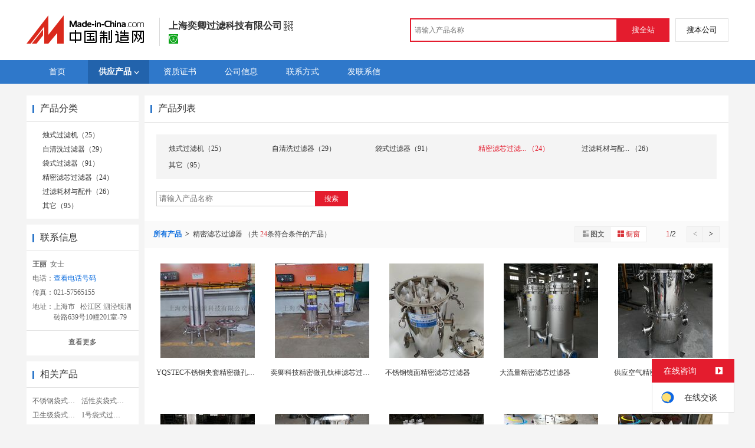

--- FILE ---
content_type: text/html; charset=GBK
request_url: https://cn.made-in-china.com/showroom/yiqingkj-product-noIEYhfOVtkp-1.html
body_size: 9403
content:
<!doctype html>
<html>
 <head> 
  <meta http-equiv="Content-Type" content="text/html; charset=GBK"> 
  <title>烛式过滤机，自清洗过滤器，袋式过滤器，产品信息，批发信息-上海奕卿过滤科技有限公司，中国制造网</title> 
  <meta name="Keywords" content="烛式过滤机,自清洗过滤器,袋式过滤器,产品信息,批发信息,上海奕卿过滤科技有限公司,中国制造网"> 
  <meta name="Description" content="中国制造网，上海奕卿过滤科技有限公司，烛式过滤机，自清洗过滤器，袋式过滤器，产品信息，批发信息。"> 
  <meta http-equiv="mobile-agent" content="format=html5;url=https://3g.made-in-china.com/company-yiqingkj/catalog-noIEYhfOVtkp-1.html"> 
  <meta http-equiv="Cache-Control" content="no-transform"> 
  <link href="/resources/style/module/free/free_common.css" rel="stylesheet" type="text/css"> 
  <link href="/resources/style/module/cert/cert.css" rel="stylesheet" type="text/css"> 
  <link rel="canonical" href="http://cn.made-in-china.com/showroom/yiqingkj-product-list-1.html"> 
 </head> 
 <body class="skin-" x="0"> 
  <script type="text/javascript" src="/resources/script/jquery-1.7.2.js"></script> 
  <script type="text/javascript" src="/resources/script/jquery.cookie.js"></script> 
  <script type="text/javascript" src="https://cn.made-in-china.com/js/inquiry_logon.js"></script> 
  <script type="text/javascript" src="https://cn.made-in-china.com/script/pop/jquery.micpop.js"></script> 
  <input type="hidden" name="cnDomain" value="https://cn.made-in-china.com"> 
  <input type="hidden" name="sourceUrl" value="/resources/"> 
  <input type="hidden" name="currentComCsLevel" value="0"> 
  <input type="hidden" name="prodIds4Cookie" value=""> 
  <input type="hidden" id="province" value="上海市"> 
  <input type="hidden" name="newIsLogonFlag" id="isLogon" value="false"> 
  <div id="top_area"></div> 
  <input type="hidden" name="jsAppName" value="zhanshiting"> 
  <script type="text/javascript" src="//cn.made-in-china.com/script/common/loadTop.js"></script> 
  <div style="display:none;" id="hidden_remote_user_info" data-name="王丽" data-gender="女士" data-tel="&amp;#x0030;&amp;#x0032;&amp;#x0031;-&amp;#x0035;&amp;#x0037;&amp;#x0035;&amp;#x0036;&amp;#x0035;&amp;#x0031;&amp;#x0035;&amp;#x0035;" data-mobile="&amp;#x0031;&amp;#x0033;&amp;#x0038;&amp;#x0031;&amp;#x0038;&amp;#x0033;&amp;#x0033;&amp;#x0035;&amp;#x0035;&amp;#x0034;&amp;#x0031;" data-comid="cefEylJDZCks" data-comname="上海奕卿过滤科技有限公司" data-logusername="yiqingkj" data-cslevel="0" data-catcode="3415030000,3415050000,3415060000,3415070000,1910050000,3441070000,3441030000,3417090000,3432070000,3415090000" data-certstate="0" data-prodid="" data-prodcode=""> 
  </div> 
  <input type="hidden" id="webTmDomain" value="http://webim.trademessenger.com"> 
  <div class="search-topbar"> 
   <div class="grid-wide"> 
    <a href="https://cn.made-in-china.com" target="_blank" id="domain"><h4 class="industry-logo">中国制造网</h4></a> 
    <input type="hidden" id="hiddenShowWord"> 
    <div class="co-hd"> 
     <div class="co-tit"> 
      <h1 class="tit">上海奕卿过滤科技有限公司</h1> 
      <i class="icon icon-qrcode"></i> 
     </div> 
     <div class="cert"> 
      <a href="http://www.gsxt.gov.cn/index.html" target="_blank" rel="nofollow"><i class="icon icon-license"></i></a> 
     </div> 
     <div class="co-drop"> 
      <div class="co-drop-wrap"> 
       <div class="co-drop-hd"> 
        <p>上海奕卿过滤科技有限公司</p> 
       </div> 
       <div class="co-drop-bd clearfix"> 
        <div class="co-drop-main"> 
         <p class="member-type clearfix"> </p> 
         <p class="info"> <span class="tit">经营模式：</span> <span class="con">生产制造</span> </p> 
         <p class="info"> <span class="tit">所在地区：</span> <span class="con"> 上海市&nbsp; </span> </p> 
         <p class="info"> <span class="tit">认证信息：</span> <span class="con"> <a href="http://www.gsxt.gov.cn/index.html" target="_blank" rel="nofollow"><i class="icon icon-license"></i>工商注册信息</a> </span> </p> 
        </div> 
        <div class="cd-drop-qrcode"> 
         <img src="https://image.cn.made-in-china.com/imageservlet/WljU2hvd3Jvb21QYWdlO3lpcWluZ2tqfDU7MTEwOzExMAb.png" alt="上海奕卿过滤科技有限公司"> 
         <p>手机访问展示厅</p> 
        </div> 
       </div> 
      </div> 
     </div> 
    </div> 
    <div class="topbar-search"> 
     <form name="SearchForm1" id="SearchForm1" method="get" action="https://cn.made-in-china.com/productdirectory.do" style="display: inline;" onsubmit="return checkSearchForm();"> 
      <div class="topbar-search-input"> 
       <input type="text" maxlength="30" placeholder="请输入产品名称" name="word" id="InputWord1" suggestLimit="20" style="color:#999999" value=""> 
       <input type="hidden" name="subaction" value="hunt"> 
       <input type="hidden" name="style" value="b"> 
       <input type="hidden" name="mode" value="and"> 
       <input type="hidden" name="code" value="0"> 
       <input type="hidden" name="comProvince" value="nolimit"> 
       <input type="hidden" name="order" value="0"> 
       <input type="hidden" name="userName" value="yiqingkj"> 
       <input type="hidden" name="showType" value="3"> 
       <input type="hidden" name="showWord" value="1"> 
      </div> 
      <div class="topbar-search-btn"> 
       <input type="button" class="btn-site" onclick="searchAll()" value="搜全站"> 
       <input type="button" class="btn-self" onclick="searchSelf()" value="搜本公司"> 
      </div> 
     </form> 
    </div> 
   </div> 
  </div> 
  <script src="https://s.cn.made-in-china.com/zst/script/jspf/topJs-c816a5a9.js" type="text/javascript"></script> 
  <!--  cmd.remoatCompany.csLevel eq '0' --> 
  <div class="nav-wrap"> 
   <div class="grid-wide header"> 
    <div class="top_nav"> 
     <ul class="clear"> 
      <li class="nav-item"> <a href="//yiqingkj.cn.made-in-china.com"> <span>首页</span> </a> </li> 
      <li class="nav-item nav-prod"> <a href="//cn.made-in-china.com/showroom/yiqingkj-product-list-1.html" class="now"> <span>供应产品</span><i></i> </a> 
       <ul class="sub-nav"> 
        <li data-test="1"> <a title="烛式过滤机" href="//cn.made-in-china.com/showroom/yiqingkj-product-GbHmrRtyRAhp-1.html"> 烛式过滤机 </a> </li> 
        <li data-test="1"> <a title="自清洗过滤器" href="//cn.made-in-china.com/showroom/yiqingkj-product-abDJpfGuoThr-1.html"> 自清洗过滤器 </a> </li> 
        <li data-test="1"> <a title="袋式过滤器" href="//cn.made-in-china.com/showroom/yiqingkj-product-TqlmRnGuWfWU-1.html"> 袋式过滤器 </a> </li> 
        <li data-test="1"> <a title="精密滤芯过滤器" href="//cn.made-in-china.com/showroom/yiqingkj-product-noIEYhfOVtkp-1.html"> 精密滤芯过滤... </a> </li> 
        <li data-test="1"> <a title="过滤耗材与配件" href="//cn.made-in-china.com/showroom/yiqingkj-product-rqDxeUmYvAkO-1.html"> 过滤耗材与配... </a> </li> 
        <li data-test="1"> <a title="其它" href="//cn.made-in-china.com/showroom/yiqingkj-product-EEnxEJQbMJmm-1.html"> 其它 </a> </li> 
        <!-- end of box --> 
       </ul> </li> 
      <input type="hidden" value=""> 
      <li class="nav-item"> <a target="" href="//cn.made-in-china.com/showroom/yiqingkj-certificate.html"><span>资质证书</span></a> </li> 
      <li class="nav-item"> <a href="//cn.made-in-china.com/showroom/yiqingkj-companyinfo.html"> <span>公司信息</span> </a> </li> 
      <li class="nav-item"> <a href="//cn.made-in-china.com/showroom/yiqingkj-contact.html"> <span>联系方式</span> </a> </li> 
      <li class="nav-item"> <a href="https://cn.made-in-china.com/sendInquiry/shrom_cefEylJDZCks_cefEylJDZCks.html#shrom" class="ls" rel="nofollow" target="_blank"> <span>发联系信</span> </a> </li> 
     </ul> 
    </div> 
   </div> 
  </div> 
  <div class="container"> 
   <div class="main-wrap"> 
    <div class="grid-wide main clear"> 
     <!-- side1 --> 
     <div class="side_1"> 
      <input type="hidden" value="prodList" id="curr_action"> 
      <div class="box"> 
       <h2><strong>产品分类</strong></h2> 
       <div class="boxCont"> 
        <ul class="prod-group"> 
         <li data-test="1"> <span style="visibility: hidden;" class="more-prods js-more-lv2">+</span> <a title="烛式过滤机" href="//cn.made-in-china.com/showroom/yiqingkj-product-GbHmrRtyRAhp-1.html"> 烛式过滤机（25） </a> 
          <!-- 再次判断子li的逻辑 --> 
          <!-- 子li不判断li的长度 --> 
          <ul class="prods-ul-lv2"> 
          </ul> </li> 
         <li data-test="1"> <span style="visibility: hidden;" class="more-prods js-more-lv2">+</span> <a title="自清洗过滤器" href="//cn.made-in-china.com/showroom/yiqingkj-product-abDJpfGuoThr-1.html"> 自清洗过滤器（29） </a> 
          <!-- 再次判断子li的逻辑 --> 
          <!-- 子li不判断li的长度 --> 
          <ul class="prods-ul-lv2"> 
          </ul> </li> 
         <li data-test="1"> <span style="visibility: hidden;" class="more-prods js-more-lv2">+</span> <a title="袋式过滤器" href="//cn.made-in-china.com/showroom/yiqingkj-product-TqlmRnGuWfWU-1.html"> 袋式过滤器（91） </a> 
          <!-- 再次判断子li的逻辑 --> 
          <!-- 子li不判断li的长度 --> 
          <ul class="prods-ul-lv2"> 
          </ul> </li> 
         <li data-test="1"> <span style="visibility: hidden;" class="more-prods js-more-lv2">+</span> <a title="精密滤芯过滤器" href="//cn.made-in-china.com/showroom/yiqingkj-product-noIEYhfOVtkp-1.html"> 精密滤芯过滤器（24） </a> 
          <!-- 再次判断子li的逻辑 --> 
          <!-- 子li不判断li的长度 --> 
          <ul class="prods-ul-lv2"> 
          </ul> </li> 
         <li data-test="1"> <span style="visibility: hidden;" class="more-prods js-more-lv2">+</span> <a title="过滤耗材与配件" href="//cn.made-in-china.com/showroom/yiqingkj-product-rqDxeUmYvAkO-1.html"> 过滤耗材与配件（26） </a> 
          <!-- 再次判断子li的逻辑 --> 
          <!-- 子li不判断li的长度 --> 
          <ul class="prods-ul-lv2"> 
          </ul> </li> 
         <li data-test="1"> <span style="visibility: hidden;" class="more-prods js-more-lv2">+</span> <a title="其它" href="//cn.made-in-china.com/showroom/yiqingkj-product-EEnxEJQbMJmm-1.html"> 其它（95） </a> 
          <!-- 再次判断子li的逻辑 --> 
          <!-- 子li不判断li的长度 --> 
          <ul class="prods-ul-lv2"> 
          </ul> </li> 
         <!-- end of box --> 
        </ul> 
       </div> 
      </div> 
      <div class="box js-hidden4sem"> 
       <h2> 
        <div class="hL"></div>
        <div class="hR"></div> <a rel="nofollow" href="//cn.made-in-china.com/showroom/yiqingkj-contact.html"><span>联系信息</span></a> </h2> 
       <div class="boxCont boxText contactCard"> 
        <ul class="contactInfo"> 
         <li> <strong>王丽</strong>&nbsp; 女士&nbsp; </li> 
         <li class="js-hidden4sem js-parent js-page-tel"> <span class="contact-tit">电话：</span> <a href="javascript:void(0)" class="contact-bd js-view-tel-btn">查看电话号码</a> <p class="contact-bd org"></p> </li> 
         <li class="js-hidden4sem"><span class="contact-tit">传真：</span><span class="contact-bd">021-57565155</span></li> 
         <li><span class="contact-tit">地址：</span> <span class="contact-bd"> 上海市 &nbsp; 松江区 泗泾镇泗砖路639号10幢201室-79 </span> </li> 
        </ul> 
        <div class="menu-more"> 
         <a rel="nofollow" target="" href="//cn.made-in-china.com/showroom/yiqingkj-contact.html">查看更多 </a> 
        </div> 
       </div> 
      </div> 
      <div class="box"> 
       <h2><strong>相关产品</strong></h2> 
       <div class="boxCont"> 
        <ul class="keyword-lst clear"> 
         <li> <a title="不锈钢袋式过滤器" href="https://cn.made-in-china.com/bxgdsglq-chanpin-1.html" target="_blank">不锈钢袋式过滤器</a> </li> 
         <li> <a title="活性炭袋式过滤器" href="https://cn.made-in-china.com/hxtdsglq-chanpin-1.html" target="_blank">活性炭袋式过滤器</a> </li> 
         <li> <a title="卫生级袋式过滤器" href="https://cn.made-in-china.com/cp/weishengjdsglq-1.html" target="_blank">卫生级袋式过滤器</a> </li> 
         <li> <a title="1号袋式过滤器" href="https://cn.made-in-china.com/cp/1haodsglq-1.html" target="_blank">1号袋式过滤器</a> </li> 
         <li> <a title="不锈钢单袋式过滤器" href="https://cn.made-in-china.com/cp/buxiugddsglq-1.html" target="_blank">不锈钢单袋式过滤器</a> </li> 
         <li> <a title="袋式过滤器滤袋" href="https://cn.made-in-china.com/daishiglqld-chanpin-1.html" target="_blank">袋式过滤器滤袋</a> </li> 
        </ul> 
       </div> 
      </div> 
      <!-- 下架产品不显示这部分内容 --> 
      <div class="box box-annexation clear"> 
       <ul id="suoyin"> 
        <li><a href="//cn.made-in-china.com/showroom/yiqingkj-product-index.html">产品索引</a></li> 
       </ul> 
       <ul class="otherLink"> 
        <li id="one"><a rel="nofollow" href="javascript:add2fav()">添加到公司收藏夹</a></li> 
        <form action="/showroom/add2fav.do" method="get" name="detailForm1" id="detailForm1"> 
         <input type="hidden" name="nextPage"> 
         <input type="hidden" name="successPage"> 
         <input type="hidden" name="SourceType" value="com"> 
         <input type="hidden" name="logon" value="0"> 
         <input type="hidden" name="vodomain" value="https://membercenter.cn.made-in-china.com"> 
         <input type="hidden" name="SourceId" value="cefEylJDZCks"> 
         <input type="hidden" name="userName" value="yiqingkj"> 
        </form> 
        <input type="hidden" value="上海奕卿过滤科技有限公司" id="two_company"> 
        <input type="hidden" value="//yiqingkj.cn.made-in-china.com" id="two_home"> 
        <input type="hidden" id="logUserName" value="yiqingkj"> 
        <input type="hidden" id="action" value="prodList"> 
        <li><a href="https://membercenter.cn.made-in-china.com/report/apply?enReportObj=xmQExQndGJUQ&amp;enReportedComId=cefEylJDZCks&amp;enReportComId=" target="_blank">举报</a></li> 
       </ul> 
      </div> 
      <script type="text/javascript" id="bdshare_js" data="type=tools"></script> 
      <script type="text/javascript" id="bdshell_js"></script> 
      <script type="text/javascript">
                    document.getElementById('bdshell_js').src = "/resources/script/baidu/shell.js?cdnversion=" + Math.ceil(new Date()/3600000);
</script> 
     </div> 
     <!-- side2 --> 
     <div class="side_2"> 
      <div class="proL"> 
       <div class="prod-hd">
        <div class="hL"></div>
        <div class="hR"></div>
        <strong>产品列表</strong> 
       </div> 
       <div class="prod-cate"> 
        <div class="prod-cate-look"> 
         <ul class="prod-cate-lst js-cate-list clear"> 
          <li title="烛式过滤机（25）"> <a href="//cn.made-in-china.com/showroom/yiqingkj-product-GbHmrRtyRAhp-1.html"> 烛式过滤机（25） </a> 
           <!--  判断当前是否是当前的li，是则遍历二级目录 --> </li> 
          <li title="自清洗过滤器（29）"> <a href="//cn.made-in-china.com/showroom/yiqingkj-product-abDJpfGuoThr-1.html"> 自清洗过滤器（29） </a> 
           <!--  判断当前是否是当前的li，是则遍历二级目录 --> </li> 
          <li title="袋式过滤器（91）"> <a href="//cn.made-in-china.com/showroom/yiqingkj-product-TqlmRnGuWfWU-1.html"> 袋式过滤器（91） </a> 
           <!--  判断当前是否是当前的li，是则遍历二级目录 --> </li> 
          <li title="精密滤芯过滤器（24）" class="current-prod"> <a class="current-prod-a" href="//cn.made-in-china.com/showroom/yiqingkj-product-noIEYhfOVtkp-1.html"> 精密滤芯过滤... （24） </a> 
           <!--  判断当前是否是当前的li，是则遍历二级目录 --> </li> 
          <li title="过滤耗材与配件（26）"> <a href="//cn.made-in-china.com/showroom/yiqingkj-product-rqDxeUmYvAkO-1.html"> 过滤耗材与配... （26） </a> 
           <!--  判断当前是否是当前的li，是则遍历二级目录 --> </li> 
          <li title="其它（95）"> <a href="//cn.made-in-china.com/showroom/yiqingkj-product-EEnxEJQbMJmm-1.html"> 其它（95） </a> 
           <!--  判断当前是否是当前的li，是则遍历二级目录 --> </li> 
          <input id="prodNum" type="hidden" value="6"> 
         </ul> 
        </div> 
        <div class="cate-search"> 
         <input type="text" class="txt txt-xl" maxlength="100" placeholder="请输入产品名称" id="relationWord" value="" onkeypress="searchKeyPress()">
         <button class="btn btn-m btn-primary" onclick="searchProduct()">搜索</button> 
        </div> 
       </div> 
       <form id="SearchExtension" name="SearchExtension" action="/showroom/prodList.do" method="get"> 
        <input type="hidden" name="userName" value="yiqingkj"> 
        <input type="hidden" name="pageNum" value="1"> 
        <input type="hidden" name="showType" value="3"> 
        <input type="hidden" name="groupOrCatId" value="614122055"> 
        <input type="hidden" name="word" value=""> 
        <div id="showtype" class="all-prod-hd clear"> 
         <div id="prolocal"> 
          <strong><a href="//cn.made-in-china.com/showroom/yiqingkj-product-list-1.html">所有产品 </a></strong>
          <i>&gt;</i> 
          <span class="js-text"> 精密滤芯过滤器 </span> （共
          <span class="red">24</span>条符合条件的产品） 
         </div> 
         <div class="view-wrap"> 
          <label class="view"> <a rel="nofollow" href="javascript:submitSearchByView('1')"><img border="0" alt="图文浏览" title="图文浏览" src="/resources/images/list_ico_it.gif">图文</a> <a rel="nofollow" href="javascript:submitSearchByView('3')" class="current"><img border="0" alt="橱窗浏览" title="橱窗浏览" src="/resources/images/list_ico_i_o.gif">橱窗</a> </label> 
          <span><em class="red 2.15">1</em>/2</span> 
          <a title="上一页" href="javascript:void(0)" class="js-view-page view-page-l view-page-disabled">&lt;</a> 
          <a title="下一页" href="javascript:void(0)" class="js-view-page view-page-r">&gt;</a> 
         </div> 
        </div> 
       </form> 
       <div class="prod-lst"> 
        <div class="boxCont boxImg160"> 
         <ul> 
          <li class="js-sc-expo" data-sc="prodId:xKLEIoyuHVWz,comId:cefEylJDZCks,comName: 上海奕卿过滤科技有限公司"> 
           <div class="pic more-pic"> 
            <a href="//cn.made-in-china.com/gongying/yiqingkj-xKLEIoyuHVWz.html"> <img alt="YQSTEC不锈钢夹套精密微孔滤芯过滤器" title="YQSTEC不锈钢夹套精密微孔滤芯过滤器" src="https://image.cn.made-in-china.com/cnimg/prod_3Zec9b8f2V8B/0/YQSTEC不锈钢夹套精密微孔滤芯过滤器_160x160.jpg"> </a> 
           </div> 
           <div class="proName">
            <a href="//cn.made-in-china.com/gongying/yiqingkj-xKLEIoyuHVWz.html" title="YQSTEC不锈钢夹套精密微孔滤芯过滤器">YQSTEC不锈钢夹套精密微孔滤芯过滤器</a>
           </div> 
           <div class="price"> 
           </div> </li> 
          <li class="js-sc-expo" data-sc="prodId:mKuxigsoHhVL,comId:cefEylJDZCks,comName: 上海奕卿过滤科技有限公司"> 
           <div class="pic more-pic"> 
            <a href="//cn.made-in-china.com/gongying/yiqingkj-mKuxigsoHhVL.html"> <img alt="奕卿科技精密微孔钛棒滤芯过滤器" title="奕卿科技精密微孔钛棒滤芯过滤器" src="https://image.cn.made-in-china.com/cnimg/prod_9Z1ccb2f8Sey/0/奕卿科技精密微孔钛棒滤芯过滤器_160x160.jpg"> </a> 
           </div> 
           <div class="proName">
            <a href="//cn.made-in-china.com/gongying/yiqingkj-mKuxigsoHhVL.html" title="奕卿科技精密微孔钛棒滤芯过滤器">奕卿科技精密微孔钛棒滤芯过滤器</a>
           </div> 
           <div class="price"> 
           </div> </li> 
          <li class="js-sc-expo" data-sc="prodId:RKDEAJiwJIhl,comId:cefEylJDZCks,comName: 上海奕卿过滤科技有限公司"> 
           <div class="pic more-pic"> 
            <a href="//cn.made-in-china.com/gongying/yiqingkj-RKDEAJiwJIhl.html"> <img alt="不锈钢镜面精密滤芯过滤器" title="不锈钢镜面精密滤芯过滤器" src="https://image.cn.made-in-china.com/cnimg/prod_4Z6paxcC5x6b/0/不锈钢镜面精密滤芯过滤器_160x160.jpg"> </a> 
           </div> 
           <div class="proName">
            <a href="//cn.made-in-china.com/gongying/yiqingkj-RKDEAJiwJIhl.html" title="不锈钢镜面精密滤芯过滤器">不锈钢镜面精密滤芯过滤器</a>
           </div> 
           <div class="price"> 
           </div> </li> 
          <li class="js-sc-expo" data-sc="prodId:VBOEyDYolfcd,comId:cefEylJDZCks,comName: 上海奕卿过滤科技有限公司"> 
           <div class="pic more-pic"> 
            <a href="//cn.made-in-china.com/gongying/yiqingkj-VBOEyDYolfcd.html"> <img alt="大流量精密滤芯过滤器" title="大流量精密滤芯过滤器" src="https://image.cn.made-in-china.com/cnimg/prod_5d2S2F3x9Z66/0/大流量精密滤芯过滤器_160x160.jpg"> </a> 
           </div> 
           <div class="proName">
            <a href="//cn.made-in-china.com/gongying/yiqingkj-VBOEyDYolfcd.html" title="大流量精密滤芯过滤器">大流量精密滤芯过滤器</a>
           </div> 
           <div class="price"> 
           </div> </li> 
          <li class="js-sc-expo" data-sc="prodId:bvwJiSGKrAkB,comId:cefEylJDZCks,comName: 上海奕卿过滤科技有限公司"> 
           <div class="pic more-pic"> 
            <a href="//cn.made-in-china.com/gongying/yiqingkj-bvwJiSGKrAkB.html"> <img alt="供应空气精密滤芯过滤器" title="供应空气精密滤芯过滤器" src="https://image.cn.made-in-china.com/cnimg/prod_0d1S3jfDbF8c/0/供应空气精密滤芯过滤器_160x160.jpg"> </a> 
           </div> 
           <div class="proName">
            <a href="//cn.made-in-china.com/gongying/yiqingkj-bvwJiSGKrAkB.html" title="供应空气精密滤芯过滤器">供应空气精密滤芯过滤器</a>
           </div> 
           <div class="price"> 
           </div> </li> 
          <li class="js-sc-expo" data-sc="prodId:ZXjngrRcZTWB,comId:cefEylJDZCks,comName: 上海奕卿过滤科技有限公司"> 
           <div class="pic more-pic"> 
            <a href="//cn.made-in-china.com/gongying/yiqingkj-ZXjngrRcZTWB.html"> <img alt="不锈钢袋式过滤机 精密滤芯过滤器" title="不锈钢袋式过滤机 精密滤芯过滤器" src="https://image.cn.made-in-china.com/cnimg/prod_5d7m2c5d2Jfv/0/不锈钢袋式过滤机-精密滤芯过滤器_160x160.jpg"> </a> 
           </div> 
           <div class="proName">
            <a href="//cn.made-in-china.com/gongying/yiqingkj-ZXjngrRcZTWB.html" title="不锈钢袋式过滤机 精密滤芯过滤器">不锈钢袋式过滤机 精密滤芯过滤器</a>
           </div> 
           <div class="price"> 
           </div> </li> 
          <li class="js-sc-expo" data-sc="prodId:wXqxyIAkXTVf,comId:cefEylJDZCks,comName: 上海奕卿过滤科技有限公司"> 
           <div class="pic more-pic"> 
            <a href="//cn.made-in-china.com/gongying/yiqingkj-wXqxyIAkXTVf.html"> <img alt="不锈钢316L精密滤芯过滤器" title="不锈钢316L精密滤芯过滤器" src="https://image.cn.made-in-china.com/cnimg/prod_1d2P49ate89d/0/不锈钢-L精密滤芯过滤器_160x160.jpg"> </a> 
           </div> 
           <div class="proName">
            <a href="//cn.made-in-china.com/gongying/yiqingkj-wXqxyIAkXTVf.html" title="不锈钢316L精密滤芯过滤器">不锈钢316L精密滤芯过滤器</a>
           </div> 
           <div class="price"> 
           </div> </li> 
          <li class="js-sc-expo" data-sc="prodId:VvbmukTZHGWY,comId:cefEylJDZCks,comName: 上海奕卿过滤科技有限公司"> 
           <div class="pic more-pic"> 
            <a href="//cn.made-in-china.com/gongying/yiqingkj-VvbmukTZHGWY.html"> <img alt="不锈钢精密滤芯过滤器" title="不锈钢精密滤芯过滤器" src="https://image.cn.made-in-china.com/cnimg/prod_1dbPcT1XdDfh/0/不锈钢精密滤芯过滤器_160x160.jpg"> </a> 
           </div> 
           <div class="proName">
            <a href="//cn.made-in-china.com/gongying/yiqingkj-VvbmukTZHGWY.html" title="不锈钢精密滤芯过滤器">不锈钢精密滤芯过滤器</a>
           </div> 
           <div class="price"> 
           </div> </li> 
          <li class="js-sc-expo" data-sc="prodId:NvCxuVpTCEhw,comId:cefEylJDZCks,comName: 上海奕卿过滤科技有限公司"> 
           <div class="pic more-pic"> 
            <a href="//cn.made-in-china.com/gongying/yiqingkj-NvCxuVpTCEhw.html"> <img alt="可翻转钛棒过滤器 钛棒滤芯过滤器 精密不锈钢 钛棒过滤器 可定制" title="可翻转钛棒过滤器 钛棒滤芯过滤器 精密不锈钢 钛棒过滤器 可定制" src="https://image.cn.made-in-china.com/cnimg/prod_1d0Kdb9Zeb0S/0/可翻转钛棒过滤器-钛棒滤芯过滤器-精密不锈钢-钛棒过滤器-可定制_160x160.jpg"> </a> 
           </div> 
           <div class="proName">
            <a href="//cn.made-in-china.com/gongying/yiqingkj-NvCxuVpTCEhw.html" title="可翻转钛棒过滤器 钛棒滤芯过滤器 精密不锈钢 钛棒过滤器 可定制">可翻转钛棒过滤器 钛棒滤芯过滤器 精密不锈钢 钛...</a>
           </div> 
           <div class="price"> 
           </div> </li> 
          <li class="js-sc-expo" data-sc="prodId:kSRxEDiouQhn,comId:cefEylJDZCks,comName: 上海奕卿过滤科技有限公司"> 
           <div class="pic more-pic"> 
            <a href="//cn.made-in-china.com/gongying/yiqingkj-kSRxEDiouQhn.html"> <img alt="30芯滤芯精密过滤器 精密过滤器 镜面抛光精密过滤器" title="30芯滤芯精密过滤器 精密过滤器 镜面抛光精密过滤器" src="https://image.cn.made-in-china.com/cnimg/prod_4ddD6z4df33r/0/芯滤芯精密过滤器-精密过滤器-镜面抛光精密过滤器_160x160.jpg"> </a> 
           </div> 
           <div class="proName">
            <a href="//cn.made-in-china.com/gongying/yiqingkj-kSRxEDiouQhn.html" title="30芯滤芯精密过滤器 精密过滤器 镜面抛光精密过滤器">30芯滤芯精密过滤器 精密过滤器 镜面抛光精密过...</a>
           </div> 
           <div class="price"> 
           </div> </li> 
          <li class="js-sc-expo" data-sc="prodId:iBYJnRIKTxWQ,comId:cefEylJDZCks,comName: 上海奕卿过滤科技有限公司"> 
           <div class="pic more-pic"> 
            <a href="//cn.made-in-china.com/gongying/yiqingkj-iBYJnRIKTxWQ.html"> <img alt="大流量滤芯过滤器 精密滤芯过滤器" title="大流量滤芯过滤器 精密滤芯过滤器" src="https://image.cn.made-in-china.com/cnimg/prod_ad9D6z0Qage8/0/大流量滤芯过滤器-精密滤芯过滤器_160x160.jpg"> </a> 
           </div> 
           <div class="proName">
            <a href="//cn.made-in-china.com/gongying/yiqingkj-iBYJnRIKTxWQ.html" title="大流量滤芯过滤器 精密滤芯过滤器">大流量滤芯过滤器 精密滤芯过滤器</a>
           </div> 
           <div class="price"> 
           </div> </li> 
          <li class="js-sc-expo" data-sc="prodId:uXRQxBIEjmWJ,comId:cefEylJDZCks,comName: 上海奕卿过滤科技有限公司"> 
           <div class="pic more-pic"> 
            <a href="//cn.made-in-china.com/gongying/yiqingkj-uXRQxBIEjmWJ.html"> <img alt="滤芯过滤器厂家  上海精密过滤器非标定制" title="滤芯过滤器厂家  上海精密过滤器非标定制" src="https://image.cn.made-in-china.com/cnimg/prod_1deD9zcQd8a5/0/滤芯过滤器厂家-上海精密过滤器非标定制_160x160.jpg"> </a> 
           </div> 
           <div class="proName">
            <a href="//cn.made-in-china.com/gongying/yiqingkj-uXRQxBIEjmWJ.html" title="滤芯过滤器厂家  上海精密过滤器非标定制">滤芯过滤器厂家 上海精密过滤器非标定制</a>
           </div> 
           <div class="price"> 
           </div> </li> 
          <li class="js-sc-expo" data-sc="prodId:zXrxmIHZIEWn,comId:cefEylJDZCks,comName: 上海奕卿过滤科技有限公司"> 
           <div class="pic more-pic"> 
            <a href="//cn.made-in-china.com/gongying/yiqingkj-zXrxmIHZIEWn.html"> <img alt="上海滤芯过滤器 保安过滤厂家" title="上海滤芯过滤器 保安过滤厂家" src="https://image.cn.made-in-china.com/cnimg/prod_dd9D6z6Qff8r/0/上海滤芯过滤器-保安过滤厂家_160x160.jpg"> </a> 
           </div> 
           <div class="proName">
            <a href="//cn.made-in-china.com/gongying/yiqingkj-zXrxmIHZIEWn.html" title="上海滤芯过滤器 保安过滤厂家">上海滤芯过滤器 保安过滤厂家</a>
           </div> 
           <div class="price"> 
           </div> </li> 
          <li class="js-sc-expo" data-sc="prodId:zvUJQmlPDEVn,comId:cefEylJDZCks,comName: 上海奕卿过滤科技有限公司"> 
           <div class="pic more-pic"> 
            <a href="//cn.made-in-china.com/gongying/yiqingkj-zvUJQmlPDEVn.html"> <img alt="低压空气过滤器 上海滤芯过滤器厂家" title="低压空气过滤器 上海滤芯过滤器厂家" src="https://image.cn.made-in-china.com/cnimg/prod_0d4Ddz7Q9K53/0/低压空气过滤器-上海滤芯过滤器厂家_160x160.jpg"> </a> 
           </div> 
           <div class="proName">
            <a href="//cn.made-in-china.com/gongying/yiqingkj-zvUJQmlPDEVn.html" title="低压空气过滤器 上海滤芯过滤器厂家">低压空气过滤器 上海滤芯过滤器厂家</a>
           </div> 
           <div class="price"> 
           </div> </li> 
          <li class="js-sc-expo" data-sc="prodId:EKUmxBHDFJhQ,comId:cefEylJDZCks,comName: 上海奕卿过滤科技有限公司"> 
           <div class="pic more-pic"> 
            <a href="//cn.made-in-china.com/gongying/yiqingkj-EKUmxBHDFJhQ.html"> <img alt="钛棒滤芯过滤器 钛棒过滤器" title="钛棒滤芯过滤器 钛棒过滤器" src="https://image.cn.made-in-china.com/cnimg/prod_bd4Dez9Qbr1Y/0/钛棒滤芯过滤器-钛棒过滤器_160x160.jpg"> </a> 
           </div> 
           <div class="proName">
            <a href="//cn.made-in-china.com/gongying/yiqingkj-EKUmxBHDFJhQ.html" title="钛棒滤芯过滤器 钛棒过滤器">钛棒滤芯过滤器 钛棒过滤器</a>
           </div> 
           <div class="price"> 
           </div> </li> 
          <li class="js-sc-expo" data-sc="prodId:EXpmQcIvmnWJ,comId:cefEylJDZCks,comName: 上海奕卿过滤科技有限公司"> 
           <div class="pic more-pic"> 
            <a href="//cn.made-in-china.com/gongying/yiqingkj-EXpmQcIvmnWJ.html"> <img alt="不锈钢抱箍式滤芯过滤器 上海精密过滤器厂家" title="不锈钢抱箍式滤芯过滤器 上海精密过滤器厂家" src="https://image.cn.made-in-china.com/cnimg/prod_7d5D2z7Q8r2H/0/不锈钢抱箍式滤芯过滤器-上海精密过滤器厂家_160x160.jpg"> </a> 
           </div> 
           <div class="proName">
            <a href="//cn.made-in-china.com/gongying/yiqingkj-EXpmQcIvmnWJ.html" title="不锈钢抱箍式滤芯过滤器 上海精密过滤器厂家">不锈钢抱箍式滤芯过滤器 上海精密过滤器厂家</a>
           </div> 
           <div class="price"> 
           </div> </li> 
          <li class="js-sc-expo" data-sc="prodId:mKUEJpDdFQhx,comId:cefEylJDZCks,comName: 上海奕卿过滤科技有限公司"> 
           <div class="pic more-pic"> 
            <a href="//cn.made-in-china.com/gongying/yiqingkj-mKUEJpDdFQhx.html"> <img alt="抱箍式滤芯过滤器 不锈钢保安过滤器" title="抱箍式滤芯过滤器 不锈钢保安过滤器" src="https://image.cn.made-in-china.com/cnimg/prod_ddcD7z5Qbp2z/0/抱箍式滤芯过滤器-不锈钢保安过滤器_160x160.jpg"> </a> 
           </div> 
           <div class="proName">
            <a href="//cn.made-in-china.com/gongying/yiqingkj-mKUEJpDdFQhx.html" title="抱箍式滤芯过滤器 不锈钢保安过滤器">抱箍式滤芯过滤器 不锈钢保安过滤器</a>
           </div> 
           <div class="price"> 
           </div> </li> 
          <li class="js-sc-expo" data-sc="prodId:FvrmdjLbMQWO,comId:cefEylJDZCks,comName: 上海奕卿过滤科技有限公司"> 
           <div class="pic more-pic"> 
            <a href="//cn.made-in-china.com/gongying/yiqingkj-FvrmdjLbMQWO.html"> <img alt="轻型滤芯过滤器 衬氟精密过滤器" title="轻型滤芯过滤器 衬氟精密过滤器" src="https://image.cn.made-in-china.com/cnimg/prod_ed5D2z9Q645h/0/轻型滤芯过滤器-衬氟精密过滤器_160x160.jpg"> </a> 
           </div> 
           <div class="proName">
            <a href="//cn.made-in-china.com/gongying/yiqingkj-FvrmdjLbMQWO.html" title="轻型滤芯过滤器 衬氟精密过滤器">轻型滤芯过滤器 衬氟精密过滤器</a>
           </div> 
           <div class="price"> 
           </div> </li> 
          <li class="js-sc-expo" data-sc="prodId:ZvpndzubfQcO,comId:cefEylJDZCks,comName: 上海奕卿过滤科技有限公司"> 
           <div class="pic more-pic"> 
            <a href="//cn.made-in-china.com/gongying/yiqingkj-ZvpndzubfQcO.html"> <img alt="上海一体铸造单芯过滤器" title="上海一体铸造单芯过滤器" src="https://image.cn.made-in-china.com/cnimg/prod_cd1Daz9Qbn9S/0/上海一体铸造单芯过滤器_160x160.jpg"> </a> 
           </div> 
           <div class="proName">
            <a href="//cn.made-in-china.com/gongying/yiqingkj-ZvpndzubfQcO.html" title="上海一体铸造单芯过滤器">上海一体铸造单芯过滤器</a>
           </div> 
           <div class="price"> 
           </div> </li> 
          <li class="js-sc-expo" data-sc="prodId:jBpmZRLGbncF,comId:cefEylJDZCks,comName: 上海奕卿过滤科技有限公司"> 
           <div class="pic more-pic"> 
            <a href="//cn.made-in-china.com/gongying/yiqingkj-jBpmZRLGbncF.html"> <img alt="移动小推车精密滤芯过滤器" title="移动小推车精密滤芯过滤器" src="https://image.cn.made-in-china.com/cnimg/prod_ed6D8z5Q3ddV/0/移动小推车精密滤芯过滤器_160x160.jpg"> </a> 
           </div> 
           <div class="proName">
            <a href="//cn.made-in-china.com/gongying/yiqingkj-jBpmZRLGbncF.html" title="移动小推车精密滤芯过滤器">移动小推车精密滤芯过滤器</a>
           </div> 
           <div class="price"> 
           </div> </li> 
         </ul> 
        </div> 
        <!-- 分页 --> 
        <div class="page"> 
         <div class="page-nav clear"> 
          <div class="page-nav-lst">
           <a href="javascript:void(0);" class="prePage" title="翻  一页"><b></b></a>
           <a href="#" class="now">1</a>
           <a href="http://cn.made-in-china.com/showroom/prodList.do?userName=yiqingkj&amp;pageNum=2&amp;showType=3&amp;groupOrCatId=614122055&amp;word=">2</a>
           <a href="http://cn.made-in-china.com/showroom/prodList.do?userName=yiqingkj&amp;pageNum=2&amp;showType=3&amp;groupOrCatId=614122055&amp;word=" class="nextPage">下一页<b class="next-bor-blue"></b></a>
          </div> 
          <div class="page-nav-form"> 
           <input type="hidden" name="type" value="2"> 共
           <span id="pageCountNumber" class="ml5">2</span>页 到第 
           <input type="text" name="page" autocomplete="off" id="pageNumInput" class="txt txt-mini" onkeyup="this.value=this.value.replace(/\D/g,'');if(this.value>2)this.value=2;"> 页 
           <a href="javascript:submitSearchByPage()">确定</a> 
          </div> 
         </div> 
        </div> 
       </div> 
      </div> 
      <!-- ************* --> 
      <div class="box  prod-good mt10"> 
       <h2> 
        <div class="hL"></div> 
        <div class="hR"></div> <strong>产品  </strong> 
        <div class="page-simple-special js-page"> 
         <div class="changePage js-nexts">
          &lt;
         </div> 
         <a href="javascript:void(0)" class="current" data-index="0"></a> 
         <a href="javascript:void(0)" data-index="1"></a> 
         <div class="changePage js-befores">
          &gt;
         </div> 
         <input type="hidden" id="menuNumber" value="5"> 
        </div> </h2> 
       <div class="boxCont prod-good-box"> 
        <div class="prod-ul-box js-prod-box"> 
         <ul class="prod-photo-lst prod-ul-special js-prod-photo-list "> 
          <li> <a class="ppl-pic-content" href="//cn.made-in-china.com/gongying/shanluzhonggong-aegQmtWxFrlS.html"> <img alt="专业石英砂设备服务--陶瓷过滤机" title="专业石英砂设备服务--陶瓷过滤机" src="https://image.cn.made-in-china.com/cnimg/prod_5d131n6Baw0N/0/专业石英砂设备服务-陶瓷过滤机_160x160.jpg"> </a> <a target="_blank" class="ppl-name-special pic-title-special" href="//cn.made-in-china.com/gongying/shanluzhonggong-aegQmtWxFrlS.html" title="专业石英砂设备服务--陶瓷过滤机">专业石英砂设备服务--陶瓷过滤机</a> 
           <div class="price"> 
           </div> </li> 
          <li> <a class="ppl-pic-content" href="//cn.made-in-china.com/gongying/guangxingscreens-zMHEqgTPaYDd.html"> <img alt="楔形滤芯304不锈钢 工业过滤器自动清洗" title="楔形滤芯304不锈钢 工业过滤器自动清洗" src="https://image.cn.made-in-china.com/cnimg/prod_ad336Re5bc0p/0/楔形滤芯-不锈钢-工业过滤器自动清洗_160x160.jpg"> </a> <a target="_blank" class="ppl-name-special pic-title-special" href="//cn.made-in-china.com/gongying/guangxingscreens-zMHEqgTPaYDd.html" title="楔形滤芯304不锈钢 工业过滤器自动清洗">楔形滤芯304不锈钢 工业过滤器自动清洗</a> 
           <div class="price"> 
           </div> </li> 
          <li> <a class="ppl-pic-content" href="//cn.made-in-china.com/gongying/18903730009-MqDENlUrbpiC.html"> <img alt="高服叶片过滤机活性炭白土脱色自动排渣过滤器" title="高服叶片过滤机活性炭白土脱色自动排渣过滤器" src="https://image.cn.made-in-china.com/cnimg/prod_fdd3cVex352Z/0/高服叶片过滤机活性炭白土脱色自动排渣过滤器_160x160.jpg"> </a> <a target="_blank" class="ppl-name-special pic-title-special" href="//cn.made-in-china.com/gongying/18903730009-MqDENlUrbpiC.html" title="高服叶片过滤机活性炭白土脱色自动排渣过滤器">高服叶片过滤机活性炭白土脱色自动排渣过滤器</a> 
           <div class="price"> 
           </div> </li> 
          <li> <a class="ppl-pic-content" href="//cn.made-in-china.com/gongying/wzjj2017-gXhmOoAPZVcW.html"> <img alt="快装角式过滤器卫生级卡箍式夹头快装式直角管道过滤器" title="快装角式过滤器卫生级卡箍式夹头快装式直角管道过滤器" src="https://image.cn.made-in-china.com/cnimg/prod_aZdzaNaR4L0y/0/快装角式过滤器卫生级卡箍式夹头快装式直角管道过滤器_160x160.jpg"> </a> <a target="_blank" class="ppl-name-special pic-title-special" href="//cn.made-in-china.com/gongying/wzjj2017-gXhmOoAPZVcW.html" title="快装角式过滤器卫生级卡箍式夹头快装式直角管道过滤器">快装角式过滤器卫生级卡箍式夹头快装式直角管道过滤...</a> 
           <div class="price"> 
           </div> </li> 
          <li> <a class="ppl-pic-content" href="//cn.made-in-china.com/gongying/hengko-UKeEotSzAVcd.html"> <img alt="厂家气体过滤器NPT1/4接口气体高效高纯分离" title="厂家气体过滤器NPT1/4接口气体高效高纯分离" src="https://image.cn.made-in-china.com/cnimg/prod_9Z02577R4Y0j/0/厂家气体过滤器NPT-接口气体高效高纯分离_160x160.jpg"> </a> <a target="_blank" class="ppl-name-special pic-title-special" href="//cn.made-in-china.com/gongying/hengko-UKeEotSzAVcd.html" title="厂家气体过滤器NPT1/4接口气体高效高纯分离">厂家气体过滤器NPT1/4接口气体高效高纯分离</a> 
           <div class="price"> 
           </div> </li> 
         </ul> 
        </div> 
       </div> 
      </div> 
     </div> 
    </div> 
   </div> 
  </div>  
  <div class="site-footer showroom-footer"> 
   <div class="wrap"> 
    <div class="footer-link"> 
     <a rel="nofollow" href="https://cn.made-in-china.com/aboutus/main/" target="_blank">关于我们</a>
     <span class="block-line">|</span> 
     <a rel="nofollow" href="https://cn.made-in-china.com/aboutus/contact/" target="_blank">联系我们</a>
     <span class="block-line">|</span> 
     <a rel="nofollow" href="https://cn.made-in-china.com/help/main/" target="_blank">客服中心</a>
     <span class="block-line">|</span> 
     <a href="https://cn.made-in-china.com/help/sitemap/" target="_blank">站点地图</a>
     <span class="block-line">|</span> 
     <a rel="nofollow" href="https://cn.made-in-china.com/help/policy/" target="_blank">隐私策略</a>
     <span class="block-line">|</span> 
     <a rel="nofollow" href="https://cn.made-in-china.com/help/terms/" target="_blank">会员协议</a>
     <span class="block-line">|</span> 
     <a rel="nofollow" href="https://cn.made-in-china.com/help/declaration/" target="_blank">法律声明</a>
     <span class="block-line">|</span> 
     <a rel="nofollow" href="http://big5.made-in-china.com" target="_blank">繁体站</a> 
     <span class="block-line">|</span> 
     <a href="https://cn.made-in-china.com/friendly_links/" target="_blank">友情链接</a> 
    </div> 
    <p class="footer-copyright"> <span>Copyright &copy; 2026 <a target="_blank" href="http://www.focuschina.com">焦点科技</a>. 版权所有</span> </p> 
    <div class="fix-tm js-parent"> 
     <div class="fix-tm-hd js-fix-tm-hd">
      在线咨询 
      <span><b></b></span>
     </div> 
     <div class="fix-tm-bd js-fix-tm-bd"> 
      <span name="tmLogo" data-source="certification" class="fix-tm-logo" title="点此可直接与对方在线咨询产品、交流洽谈" data-comid="cefEylJDZCks_00" data-url="https://webim.trademessenger.com/tm-new/assets/webtm/webtm.html?data=[base64]"></span> 
      <p class="fix-text" data="0">在线交谈</p> 
     </div> 
    </div> 
    <!--  机械行业的免费版会员填写手机号码后获取供应商信息 --> 
    <div class="pop-tel js-pop-tel" style="display:none;"> 
     <div class="pop-hd"> 
      <h3>联系方式</h3> 
      <i class="icon icon-close js-pop-close"></i> 
     </div> 
     <div class="pop-bd"> 
      <p><input type="checkbox" name="check" value="1" id="check" checked> <label for="check">将联系方式以短信形式发送到手机</label></p> 
      <form id="form-tel" action="" novalidate> 
       <ul class="form-lst"> 
        <li class="form-item"> <input type="text" name="mobile" class="txt txt-tel js-inp-mobile" maxlength="11" placeholder="请输入您的手机号"> 
         <div class="error form-error-mobile" style="display: none;"></div> </li> 
        <li class="form-item"> 
         <div class="form-bd clear"> 
          <input type="text" name="code" class="txt txt-code js-inp-code" maxlength="6" placeholder="请输入您的验证码"> 
          <button type="button" class="btn-code js-btn-code">获取验证码</button> 
          <div class="error form-error-code" style="display: none;"></div> 
         </div> </li> 
        <li class="form-item"> <button class="btn btn-xl btn-primary" type="submit">确定</button> </li> 
        <li class="form-item"> 联系方式发送到您手机，方便您记录、查找、高效和商家沟通 </li> 
       </ul> 
      </form> 
     </div> 
     <div class="pop-ft"> 
      <a href="//membercenter.cn.made-in-china.com/login/" target="_blank">登录</a>或
      <a href="//membercenter.cn.made-in-china.com/join/" target="_blank">注册</a>后可直接查看电话号码 
     </div> 
    </div> 
    <!-- Google Tag Manager (noscript) --> 
    <!-- End Google Tag Manager (noscript) --> 
   </div> 
  </div> 
  <script type="text/javascript" src="/resources/script/ga_hm.js"> </script> 
  <script type="text/javascript" src="/resources/script/scanalytics/exposure/index.js"></script> 
  <script type="text/javascript" src="/resources/script/scanalytics/common.js"></script> 
  <div id="password" class="passwordTip" style="display: none;"> 
   <strong>您当前访问的产品需要授权才能查看，请尝试用密码访问或<a target="_blank" href="#" id="sendForEncryptMessage" rel="nofollow">发送联系信</a>索取密码。<img id="close" alt="关闭" src="/resources/images/x.gif"></strong>
   <br> 密码：
   <button type="button" id="confirmPassword">确定</button> 
   <div id="passwordError"></div> 
  </div> 
  <script src="https://s.cn.made-in-china.com/zst/script/product/productList-d23fd4a1.js" type="text/javascript"></script>    
  <script type="text/javascript" charset="utf-8" src="//pylon.micstatic.com/gb/js/assets/probe/probe.min.js"></script> 
  <script type="text/javascript">if(typeof Probe !== 'undefined'){(new Probe({probability:100,cookies:['pid','sid','_cn_aeps_ck_']})).start()}</script>
 </body>
</html>

--- FILE ---
content_type: application/javascript
request_url: https://s.cn.made-in-china.com/zst/script/jspf/topJs-c816a5a9.js
body_size: 20557
content:
/*Source: src/main/webapp/resources/script/suggest_1.0.js*/
Array.prototype.unique = function() {
    var d = {}, b = [];
    for (var c = 0, a = this.length; c < a; c++) {
        d[this[c]] = typeof(this[c])
    }
    for (key in d) {
        if (d.hasOwnProperty(key)) {
            b.push((d[key] == "number") ? ~~key : key)
        }
    }
    return b
};
(function() {
    var textSuggest = {
        initialize: function(e, url,ajaxType, options) {
            this.url = url;
            this.ajaxType = ajaxType;
            this.textInput = jQuery(e);
            if (!this.textInput) {
                return false
            }
            jQuery.extend(this, {
                id: "MICSearchSuggest",
                interval: 70,
                periodicalTimer: 0,
                selectedIndex: -1,
                lastRequestString: "",
                lastRequestType: 0,
                oBuffer: [],
                oBufferSize: 99,
                oBufferLiteral: "{str: [],arr: [],ads: []}",
                suggestions: [],
                suggestionsDiv: null,
                suggestionsKeyDiv: null,
                suggestionsCataDiv: null,
                suggestionsCataCount:0,
                handlingRequest: false,
                suggestionAdType: 0,
                suggestionAds: []
            });
            this.options = jQuery.extend({
              suggestOuterDivClassName: "search-menu-wrap",
              suggestCataDivClassName: "search-cata",
              suggestKeyDivClassName: "search-key",
                suggestDivClassName: "text-dropdown",
                selectionHighClassName: "hover",
                selectionNormalClassName: "",
                selectionWordClassName: "spanWord",
                selectionCountClassName: "spanCount",
                matchClassName: "",
                matchTextWidth: true,
                matchAnywhere: true,
                ignoreCase: true,
                count: 10,
                showSuggestionAd: false,
                suggestionAdsDivId: "sugestionAds",
                popularProductsDivId: "popularProducts",
                popularProductsDivClassName: "pp",
                popularProductsText: "popular products",
                suggestAdDivClassName: "suggestionAD",
                suggestAdDivHighClassName: "HighLight",
                suggestAdImgWidth: 40,
                suggestAdImgHeight: 40,
                suggestAdCount: 2
            }, options);
            this.createSuggestionsOuterDiv();
            this.injectSuggestBehavior(this.textInput);
            return this
        },
        createSuggestionsOuterDiv: function() {
            if (!this.suggestionsDiv) {
                this.suggestionsDiv = jQuery("<div></div>").addClass(this.options.suggestOuterDivClassName).addClass(this.options.suggestDivClassName)
            }
        },
        createSuggestionsCataDiv: function() {
            if (!this.suggestionsCataDiv) {
                this.suggestionsCataDiv = jQuery("<ul></ul>").addClass(this.options.suggestCataDivClassName);
            }
        },
        createSuggestionsKeyDiv: function() {
            if (!this.suggestionsKeyDiv) {
                this.suggestionsKeyDiv = jQuery("<ul></ul>").addClass(this.options.suggestKeyDivClassName);
            }
        },
        injectSuggestBehavior: function(formInput) {
            formInput.attr("autoComplete", "off").keydown(this.keyDownHandler).click(this.setIntervalHandler);
            jQuery(document).click(this.documentClickHandler)
        },
        keyDownHandler: function(e) {
            var key = (window.event) ? window.event.keyCode : e.keyCode;
            var objSelf = window.TextSuggest;
            var bHidden = objSelf.isHiddenSuggestionsDiv();
            switch (key) {
                case 27 || ".KEY_ESC":
                    objSelf.clearIntervalHandler(e);
                    return null;
                case 9 || ".KEY_TAB":
                    objSelf.setInputFromSelection();
                    return null;
                case 13 || ".KEY_RETURN":
                    if (!bHidden && objSelf.selectedIndex >= 0) {
                        objSelf.setInputFromSelection();
                        return false
                    } else {
                        objSelf.clearIntervalHandler(e);
                        return true
                    }
                case 38 || ".KEY_UP":
                    if (!bHidden) {
                        objSelf.moveSelectionUp()
                    }
                    clearInterval(objSelf.periodicalTimer);
                    return false;
                case 40 || ".KEY_DOWN":
                    if (!bHidden) {
                        objSelf.moveSelectionDown()
                    }
                    clearInterval(objSelf.periodicalTimer);
                    return false;
                default:
                    objSelf.setIntervalHandler(e);
                    return null
            }
        },
        setIntervalHandler: function(e) {
            var src = jQuery((window.event) ? window.event.srcElement : e.target);
            var objSelf = window.TextSuggest;
            if (objSelf.textInput.index(src) < 0) {
                objSelf.textInput = src
            }
            clearInterval(objSelf.periodicalTimer);
            objSelf.periodicalTimer = setInterval(function() {
                window.TextSuggest.handleTextInput()
            }, objSelf.interval)
        },
        clearIntervalHandler: function(e) {
            var objSelf = window.TextSuggest;
            clearInterval(objSelf.periodicalTimer);
            objSelf.hideSuggestionsDiv()
        },
        documentClickHandler: function(e) {
            var src = jQuery((window.event) ? window.event.srcElement : e.target);
            var objSelf = window.TextSuggest;
            if (!src.is(".text-dropdown,.textsuggest,#InputWord1")) {
                clearInterval(objSelf.periodicalTimer);
                objSelf.hideSuggestionsDiv();
            }else{
                objSelf.showSuggestionsDiv();
            }
        },
        handleTextInput: function() {
            var curRequestType = this.getRequestType();
            if (curRequestType == 2 && "no suggest 4 companies now") {
                return false
            }
            this.lastRequestType = curRequestType;
            var bufferObject = this.getBufferObject();
            var specialPattern = new RegExp("([^-\\w\u4e00-\u9fa5])","g");
            var curRequestString = $.trim(this.textInput.val()).replace(/[\s*|*|\(|\\|\+|\)]/g, "").replace(specialPattern,"");
            
            if (this.options.ignoreCase) {
                curRequestString = curRequestString.toLowerCase()
            }
            this.oldVal = this.lastRequestString;
            if (curRequestString != "") {
                var index = -1;
                var bufferStr = bufferObject.str;
                var bShowSuggestionAd = this.isShowSuggestionAd();
                if ( !! jQuery.each(bufferStr, function(i, n) {
                    if (n == curRequestString) {
                        index = i;
                        return false
                    }
                }) && index >= 0) {
                    this.oldVal = bufferStr[index];
                    var indexSuggestions = bufferObject.arr[index];
                    var indexSuggestionADs = bufferObject.ads[index];
                    var theSameAd = bShowSuggestionAd ? ((this.suggestions == indexSuggestions) && (this.suggestionAds == indexSuggestionADs)) : (this.suggestions == indexSuggestions);
                    if (theSameAd) {
                        this.showSuggestionsDiv();
                        return true
                    }
                    this.suggestions = indexSuggestions;
                    this.suggestionAds = indexSuggestionADs;
                    this.updateSuggestions();
                    return null
                }
                var emptyResult = jQuery.grep(bufferObject.str, function(n, i) {
                    if (bShowSuggestionAd) {
                        return ((bufferObject.arr[i]).length == 0 && (bufferObject.ads[i]).length == 0 && curRequestString.indexOf(n) >= 0)
                    } else {
                        return ((bufferObject.arr[i]).length == 0 && curRequestString.indexOf(n) >= 0)
                    }
                });
                if (emptyResult && emptyResult.length > 0) {
                    this.suggestions = [];
                    return this.updateSuggestionsDiv()
                }
                this.lastRequestString = curRequestString;
                this.sendRequestForSuggestions();
                return true
            }
            this.suggestions = [];
            this.clearIntervalHandler();
            return this.updateSuggestionsDiv()
        },
        sendRequestForSuggestions: function() {
            if ( !! this.handlingRequest) {
                this.pendingRequest = true;
                return
            }
            this.handlingRequest = true;
            this.callAjaxEngine()
        },
        callAjaxEngine: function() {
            var iThis = this;
            try {
              if (this.ajaxType == "jsonp") {
                  $.ajax({
                  type: "GET",
                  url: this.url,
                  dataType: "jsonp",
                  jsonp: "jsonpcallback",
                  data: {
                    param: encodeURIComponent((this.lastRequestString)),
                    kind: this.lastRequestType,
                    ad: (this.isShowSuggestionAd() ? "1" : "0"),
                    id: this.id,
                    count: this.options.count,
                    ignoreCase: this.options.ignoreCase,
                    matchAnywhere: this.options.matchAnywhere,
                    time: new Date().getTime()
                  },
                  success: function(suggestions) {
                    iThis.ajaxUpdate(suggestions)
                  }
                });
              }
              else {
                var myAjax = jQuery.getJSON(this.url, {
                    param: encodeURIComponent((this.lastRequestString)),
                    kind: this.lastRequestType,
                    ad: (this.isShowSuggestionAd() ? "1" : "0"),
                    id: this.id,
                    count: this.options.count,
                    ignoreCase: this.options.ignoreCase,
                    matchAnywhere: this.options.matchAnywhere,
                    time: new Date().getTime()
                }, function(suggestions) {
                    iThis.ajaxUpdate(suggestions)
                })
              }
            } catch (ajaxError) {
                return false
            }
        },
        ajaxUpdate: function(suggestions) {
            if (!this.createSuggestions(suggestions)) {
                return false
            }
            this.updateSuggestions();
            this.handlingRequest = false;
            if ( !! this.pendingRequest) {
                this.handleTextInput()
            }
        },
        createSuggestions: function(suggestions) {
            if (!suggestions) {
                return false
            }
            if (this.isShowSuggestionAd()) {
                if (!suggestions.sug) {
                    return false
                }
                this.suggestions = suggestions.sug;
                this.suggestionAds = suggestions.ads
            } else {
                this.suggestions = suggestions
            }
            var bufferObject = this.getBufferObject();
            bufferObject.str.push(this.lastRequestString);
            bufferObject.arr.push(this.suggestions);
            bufferObject.ads.push(this.suggestionAds);
            this.oldVal = this.lastRequestString;
            return true
        },
        updateSuggestions: function() {
            $("body").append(this.suggestionsDiv);
            if (this.updateSuggestionsDiv()) {
                this.updateSelection(this.selectedIndex);
                this.showSuggestionsDiv()
            }
        },
        updateSuggestionsDiv: function() {
            this.selectedIndex = -1;
            this.suggestionsDiv.empty();
            this.suggestionsCataDiv=null;
            this.suggestionsKeyDiv=null;
            this.suggestionsCataCount=0;
            if (!this.isShowSuggestionAd() && this.suggestions.length <= 0) {
                this.hideSuggestionsDiv();
                return false
            }
            if (this.suggestions.length > 0) {
              //顺序不能变,先构造目录推荐，再构造普通推荐
              var suggestCataLines = this.createSuggestionCataSpans();
              var suggestKeyLines = this.createSuggestionKeySpans();
              if(suggestCataLines!=null && suggestCataLines.length>0){
                this.createSuggestionsCataDiv();
                this.suggestionsDiv.append(this.suggestionsCataDiv);
              }
              if(suggestKeyLines!=null && suggestKeyLines.length>0){
                this.createSuggestionsKeyDiv();
                this.suggestionsDiv.append(this.suggestionsKeyDiv);
              }
              for (var i = 0; i < suggestKeyLines.length; i++) {
                  this.suggestionsKeyDiv.append(suggestKeyLines[i]);
              }
              for (var i = 0; i < suggestCataLines.length; i++) {
                  this.suggestionsCataDiv.append(suggestCataLines[i]);
              }
            }
            if (this.isShowSuggestionAd() && this.suggestionAds.length > 0) {
                this.createSuggestionAdsDiv();
                var suggestionAdsDiv = this.getSuggestionAdsDiv();
                suggestionAdsDiv.empty().append(this.createPopularProductsDiv());
                var suggestAdLines = this.createSuggestionAdSpans();
                for (var i = 0; i < suggestAdLines.length; i++) {
                    suggestionAdsDiv.append(suggestAdLines[i])
                }
            } else {
                this.removeSuggestionAdsDiv()
            }
            return true
        },
        createSuggestionAdsDiv: function() {
            var suggestionAdsDiv = jQuery("<div></div>").attr("id", this.options.suggestionAdsDivId);
            this.suggestionsDiv.append(suggestionAdsDiv)
        },
        getSuggestionAdsDiv: function() {
            return this.suggestionsDiv.find("#" + this.options.suggestionAdsDivId)
        },
        removeSuggestionAdsDiv: function() {
            this.getSuggestionAdsDiv().remove()
        },
        createPopularProductsDiv: function() {
            var popularProductsDiv = jQuery('<li id="' + this.options.popularProductsDivId + '"></li>');
            var popularProductsSpan = jQuery("<span>" + this.options.popularProductsText + "</span>");
            return popularProductsDiv.append(popularProductsSpan)
        },
        getPopularProductsDiv: function() {
            return this.suggestionsDiv.find("#" + this.options.popularProductsDivId)
        },
        getSuggestAdItemDivs: function() {
            return this.getSuggestionAdsDiv().find("." + this.options.suggestAdDivClassName)
        },
        createSuggestionKeySpans: function() {
            var regExpFlags = "g";
            if (this.options.ignoreCase) {
                regExpFlags += "i"
            }
            var startRegExp = "^";
            if (this.options.matchAnywhere) {
                startRegExp = ""
            }
            var suggestionSpans = [];
            for (var i = this.suggestionsCataCount; i < this.suggestions.length; i++) {
              if(i==10){
                break;
              }
                suggestionSpans.push(this.createSuggestionKeySpan(i));
            }
            return suggestionSpans
        },
        createSuggestionCataSpans: function() {
            var regExpFlags = "g";
            if (this.options.ignoreCase) {
                regExpFlags += "i"
            }
            var startRegExp = "^";
            if (this.options.matchAnywhere) {
                startRegExp = ""
            }
            var suggestionSpans = [];
            var delSuggestions = [];
            for (var i = 0; i < this.suggestions.length; i++) {
              var word=this.suggestions[i].word;
              var suggestion = this.suggestions[i];
              if(suggestion['category']!=null){
                    var cata = suggestion['category'].split(":");
                    var cataSpan = this.createSuggestionCataSpan(this.suggestionsCataCount,word,cata[0],cata[1]);
                    if(cataSpan==""){
                      delSuggestions.push(this.suggestionsCataCount);
                    }else{
                      suggestionSpans.push(cataSpan);
                      this.suggestionsCataCount++;
                    }
              }
            }
            if(delSuggestions.length>0){
              var tmpSuggestions = [];
              for (var i = 0; i < this.suggestions.length; i++) {
                var flag = "true";
                for (var j = 0; j < delSuggestions.length; j++){
                  if(i ==delSuggestions[j]){
                    flag = "false";
                    break;
                  }
                }
                if(flag=="true"){
                  tmpSuggestions.push(this.suggestions[i]);
                }
              }
              this.suggestions = tmpSuggestions.slice(0);
              this.oBuffer=[];
              var bufferObject = this.getBufferObject();
              bufferObject.str.push(this.lastRequestString);
              bufferObject.arr.push(this.suggestions);
              bufferObject.ads.push(this.suggestionAds);
              this.oldVal = this.lastRequestString;
            }
            return suggestionSpans
        },
        createSuggestionKeySpan: function(n) {
            var suggestion = this.suggestions[n];
            var qCount = suggestion.count;
            if (qCount > 100) {
                qCount -= qCount % 100;
                qCount = (qCount + "").split("").reverse().join("").replace(/(\d{3})(?=\d)/g, "$1,").split("").reverse().join("")
            } else {
                if (qCount > 10) {
                    qCount -= qCount % 10
                } else {
                    qCount = 10
                }
            }
            var qType = "";
            switch (this.lastRequestType) {
                case 0:
                    qType = "产品";
                    break;
                case 1:
                    qType = "商情";
                    break;
                case 2:
                    qType = "公司";
                    break;
                default:
                    qType = "结果"
            }
            var innerSuggestSpan = this.createSuggestStrongSpan(suggestion.word);
            var wordSpan = jQuery("<li>" + innerSuggestSpan + "</li>");
            wordSpan.mousedown(this.itemSelectHandler).mouseover(this.itemOverHandler);
            return wordSpan
        },
        createSuggestionCataSpan: function(n ,word, cataName ,cataCode) {
            var suggestLimit = this.textInput.attr("suggestLimit");
            if( suggestLimit !=null && (cataName.length+word.length)>suggestLimit){
              return "";
            }
            var innerSuggestSpan = this.createSuggestStrongSpan(word);
            var cataCodeHidden="<input type='hidden' id='cata"+n+"' value='"+cataCode+"' />";
            var wordSpan = jQuery("<li>" + innerSuggestSpan+ ' 在 <span>'+cataName+'</span> 中搜索'+ "</li>");
            wordSpan.mousedown(this.itemSelectHandler).mouseover(this.itemOverHandler);
            return wordSpan.append(cataCodeHidden);
        },
        createSuggestionAdSpans: function() {
            var suggestionAdSpans = [];
            for (var i = 0; i < this.suggestionAds.length; i++) {
                var curAd = this.suggestionAds[i];
                var targetStr = curAd.open ? 'target="_blank"' : "";
                var imgLink = jQuery('<a href="' + curAd.url + '"' + targetStr + "></a>").append(jQuery('<img alt="' + curAd.alt + '" src="' + curAd.img + '"/>').css({
                    width: this.options.suggestAdImgWidth,
                    height: this.options.suggestAdImgHeight
                }));
                var wordLink = jQuery('<a href="' + curAd.url + '"' + targetStr + ">" + curAd.name + "</a>");
                var adTable = jQuery("<table></table>").append(jQuery("<tr></tr>").append(jQuery('<td  width="45"></td>').append(imgLink)).append(jQuery("<td></td>").append(wordLink)));
                var suggestionAdSpan = jQuery('<div class="' + this.options.suggestAdDivClassName + '"></div>').append(adTable).mouseover(this.itemOverHandler);
                suggestionAdSpans.push(suggestionAdSpan)
            }
            return suggestionAdSpans
        },
        createSuggestStrongSpan: function(word){
            var specialPattern = new RegExp("([^-\\w\u4e00-\u9fa5])","g");
            var input = $.trim(this.textInput.val()).replace(/[\s*|*|\(|\\|\+|\)]/g, "").replace(specialPattern,"");
            var s = word.indexOf(input.toLowerCase());
            var preInput="";
            var endInput="";
            var innerSuggestSpan="";
            if(s!=-1){
              preInput = word.substring(0,s);
              endInput = word.substring(s+input.length,word.length);
              if(preInput!=""){
                innerSuggestSpan+="<strong>"+preInput+"</strong>";
              }
              innerSuggestSpan+=input.toLowerCase();
              if(endInput!=""){
                innerSuggestSpan+="<strong>"+endInput+"</strong>";
              }
            }else{
              innerSuggestSpan+=word;
            }
            return innerSuggestSpan;
        },
        itemOverHandler: function(e) {
            var src = jQuery((window.event) ? window.event.srcElement : e.target);
            if (!src.is("li")) {
                src = src.parents("li")
            }
            var objSelf = window.TextSuggest;
            var idx = objSelf.suggestionsDiv.find("li").not(objSelf.getSuggestionAdsDiv()).not(objSelf.getPopularProductsDiv()).index(src);
            if (idx != objSelf.selectedIndex) {
                objSelf.updateSelection(idx)
            }
        },
        itemSelectHandler: function(e) {
            var objSelf = window.TextSuggest;
            objSelf.setInputFromSelection()
        },
        setInputFromSelection: function() {
            var n = this.selectedIndex;
            if (n >= 0) {
                if (this.isShowSuggestionAd()) {
                    var selectItem = this.suggestionsDiv.find("div").not(this.getSuggestionAdsDiv()).not(this.getPopularProductsDiv()).eq(n);
                    if (selectItem && selectItem.hasClass("suggestionAD")) {
                        this.jumpToAd(selectItem)
                    } else {
                        this.submitSearchForm()
                    }
                } else {
                      $("input[name='code']").each(function(i){
                          if($("#cata"+n).val() != null && $("#cata"+n).val() != ""){
                            $(this).val($("#cata"+n).val());
                            $(this).removeAttr("disabled");
                          }else{
                            $(this).val(0);
                          }
                      });
                      this.submitSearchForm()
                }
                return true
            } else {
                this.hideSuggestionsDiv()
            }
            return false
        },
        submitSearchForm: function() {
            this.clearIntervalHandler();
            var originLen = this.textInput.val();
            var suggestion = this.suggestions[this.selectedIndex]["word"];
            this.textInput.val(suggestion).parents("form").append("<input type='hidden' name='suggestFlag' value='true'/>");
            this.textInput.val(suggestion).parents("form").submit();
            this.setTextSelectionRange(originLen, suggestion.length);
            this.selectedIndex = -1
        },
        updateSelection: function(n) {
            this.suggestionsDiv.find("li").not(this.getSuggestionAdsDiv()).not(this.getPopularProductsDiv()).not(this.getSuggestAdItemDivs().removeClass(this.options.suggestAdDivHighClassName)).removeClass(this.options.selectionHighClassName).addClass(this.options.selectionNormalClassName);
            this.selectedIndex = n;
            var length = this.isShowSuggestionAd() ? (this.suggestions.length + this.suggestionAds.length) : this.suggestions.length;
            if (n >= 0 && n < length) {
                var itemDiv = this.suggestionsDiv.find("li").not(this.getSuggestionAdsDiv()).not(this.getPopularProductsDiv()).eq(n);
                if (itemDiv.is("." + this.options.suggestAdDivClassName)) {
                    itemDiv.removeClass(this.options.selectionNormalClassName).addClass(this.options.suggestAdDivHighClassName)
                } else {
                    itemDiv.removeClass(this.options.selectionNormalClassName).addClass(this.options.selectionHighClassName)
                }
            }
        },
        adItemSelectHandler: function(e) {
            var src = jQuery((window.event) ? window.event.srcElement : e.target);
            var objSelf = window.TextSuggest;
            objSelf.jumpToAd(src)
        },
        jumpToAd: function(src) {
            if (!src.is("a")) {
                if (src.is("img")) {
                    src = jQuery(src.parent("a").get(0))
                } else {
                    src = jQuery(src.find("a").get(0))
                }
            }
            var url = "";
            if ( !! src) {
                url = src.attr("href")
            }
            if (url == "") {
                return true
            } else {
                if (src.attr("target") == "_blank") {
                    window.open(url)
                } else {
                    window.location.href = url
                }
            }
            return false
        },
        showSuggestionsDiv: function() {
            var bHidden = this.isShowSuggestionAd() ? (this.suggestions.length <= 0 && this.suggestionAds.length <= 0) : (this.suggestions.length <= 0);
            if (bHidden) {
                clearInterval(this.periodicalTimer);
                this.hideSuggestionsDiv();
                this.selectedIndex = -1;
                this.textInput.focus()
            } else {
                this.positionSuggestionsDiv()
            }
        },
        positionSuggestionsDiv: function() {
            var textPos = this.textInput.offset();
            this.suggestionsDiv.css({
                left: textPos.left-7,
                top: (textPos.top + this.textInput.outerHeight())
            });
            var divWidth = this.textInput.innerWidth();
            this.suggestionsDiv.find("div").each(function(i) {
                var spansWidth = 0;
                jQuery(this).children("span").each(function() {
                    spansWidth += parseInt(this.offsetWidth)
                });
                if (spansWidth > divWidth) {
                    divWidth = spansWidth + 3
                }
            });
            if (this.options.matchTextWidth) {
                this.suggestionsDiv.css({
                    width: divWidth+10
                });
            }
            this.showSuggestionAdsDiv();
            this.suggestionsDiv.show();
        },
        hideSuggestionsDiv: function() {
            this.suggestionsDiv.hide()
        },
        showSuggestionAdsDiv: function() {
            if (this.isShowSuggestionAd() && this.suggestionAds.length > 0) {
                this.getSuggestionAdsDiv().show()
            } else {
                this.getSuggestionAdsDiv().hide()
            }
        },
        isHiddenSuggestionsDiv: function() {
            return ((this.suggestionsDiv.get(0).style.display == "none") ? true : false)
        },
        moveSelectionUp: function() {
            if (this.selectedIndex >= 0) {
                this.updateSelection(this.selectedIndex - 1)
            } else {
                var itemLength = this.isShowSuggestionAd() ? (this.suggestions.length + this.suggestionAds.length - 1) : (this.suggestions.length - 1);
                this.updateSelection(itemLength)
            }
            var n = this.selectedIndex;
            if (n >= 0 && n < this.suggestions.length) {
                this.textInput.val(this.suggestions[n]["word"])
            } else {
                this.textInput.val(this.oldVal)
            }
        },
        moveSelectionDown: function() {
            var canMoveDown = this.isShowSuggestionAd() ? (this.selectedIndex <= (this.suggestions.length + this.suggestionAds.length - 1)) : (this.selectedIndex <= (this.suggestions.length - 1));
            if (canMoveDown) {
                this.updateSelection(this.selectedIndex + 1)
            } else {
                this.updateSelection(0)
            }
            var n = this.selectedIndex;
            if (n >= 0 && n < this.suggestions.length) {
                this.textInput.val(this.suggestions[n]["word"])
            } else {
                this.textInput.val(this.oldVal)
            }
        },
        setTextSelectionRange: function(start, end) {
            var pos = this.textInput.val().length;
            if (!start) {
                var start = pos
            }
            if (!end) {
                var end = pos
            }
            if (this.textInput.setSelectionRange) {
                this.textInput.setSelectionRange(start, end)
            } else {
                if (this.textInput.createTextRange) {
                    var range = this.textInput.createTextRange();
                    range.collapse(true);
                    range.moveEnd("character", end);
                    range.moveStart("character", start);
                    range.select()
                }
            }
        },
        getRequestType: function() {
            var curRequestType = 0;
            var qSelect = this.textInput.attr("searchtype");
            if (qSelect) {
                curRequestType = qSelect - 0
            }
            return curRequestType
        },
        getBufferObject: function() {
            var bufferObject = this.oBuffer[this.lastRequestType];
            if (!bufferObject || bufferObject.str.unique.length > this.oBufferSize) {
                bufferObject = this.oBuffer[this.lastRequestType] = eval("(" + this.oBufferLiteral + ")")
            }
            return bufferObject
        },
        isShowSuggestionAd: function() {
            return this.options.showSuggestionAd && (this.lastRequestType == 0)
        }
    };
    window.TextSuggest = textSuggest
})();;
/*Source: src/main/webapp/resources/script/jquery.placeholder-1.2.1.js*/
/**
 * 输入框提示文字效果
 *
 * @author geliang, xuw
 * @version 1.2.1b3
 */
(function($) {
    "use strict";

    $.support.placeholder = "placeholder" in document.createElement("input");

    // 覆盖jQuery的val方法
    var originalVal = $.fn.val;
    if (!$.support.placeholder) {
        $.fn.val = function(value) {
            var ret = originalVal.apply(this, arguments);
            if (value === undefined) {
                // getter?
                var values = ret;
                if ($.isArray(values)) {
                    for (var i = 0; i < values.length; i++) {
                        if ($(this[i]).hasClass("placeholder")) {
                            values[i] = "";
                        }
                    }
                }
                else {
                    if ($(this).hasClass("placeholder")) {
                        ret = "";
                    }
                }
            }
            else {
                // setter
                $(this).removeClass("placeholder");

                if (value === "") {
                    var ph = $(this).attr("placeholder");
                    if (ph) {
                        $(this).addClass("placeholder");
                        ret = originalVal.apply(this, [ph]);
                    }
                }
            }

            return ret;
        };

        // 提交表单前清理placeholder
        $("form").submit(function() {
            // 兼容jQuery Validate
            if (typeof $(this).valid === "function" && $(this).valid() || $(this).hasClass("placeholder-clear")) {
                // 还原jQuery的val方法
                $.fn.val = originalVal;

                $(this).find(".placeholder").each(function() {
                    originalVal.apply($(this), [""]);
                });
            }
        });
    }

    $.fn.placeholder = function() {
        this.filter(function(index) {
            if ($(this).is("textarea")) {
                // HTML placeholder不支持多行，如果遇到textarea带多行的，不使用原生实现
                return $(this).attr("placeholder").indexOf("\n") > 0 || !$.support.placeholder;
            }
            else {
                // 不支持原生placeholder
                return !$.support.placeholder;
            }
        }).each(function() {
            $(this).each(function() {
                var input = $(this);
                var ph = input.attr("placeholder");
                if (ph) {
                    if ($.trim(input.val()) === "" || $.trim(input.val()) === ph ||
                        input.val().replace(/\n/g, "") === ph.replace(/\r\n/g, "")) {
                        input.val(ph);
                        input.addClass("placeholder");
                    }
                }
            });
            $(this).focus(function() {
                if ($(this).hasClass("placeholder")) {
                	//$(this).removeClass("placeholder").val("");
                   $(this).removeClass("placeholder");
                   $(this)[0].value='';
                }
            }).blur(function() {
                if ($.trim($(this).val()) === "") {
                    $(this).val($(this).attr("placeholder")).addClass("placeholder");
                }
            });

        });
    };
    //默认找到页面上所有有placeholder属性的文本框
    $(function() {
        $(":text[placeholder],textarea[placeholder]").placeholder();
    });
})(jQuery);
;
/*Source: src/main/webapp/resources/script/jquery.validate.min.js*/
/*! jQuery Validation Plugin - v1.11.1 - 3/22/2013\n* https://github.com/jzaefferer/jquery-validation
* Copyright (c) 2013 J枚rn Zaefferer; Licensed MIT */(function(t){t.extend(t.fn,{validate:function(e){if(!this.length)return e&&e.debug&&window.console&&console.warn("Nothing selected, can't validate, returning nothing."),void 0;var i=t.data(this[0],"validator");return i?i:(this.attr("novalidate","novalidate"),i=new t.validator(e,this[0]),t.data(this[0],"validator",i),i.settings.onsubmit&&(this.validateDelegate(":submit","click",function(e){i.settings.submitHandler&&(i.submitButton=e.target),t(e.target).hasClass("cancel")&&(i.cancelSubmit=!0),void 0!==t(e.target).attr("formnovalidate")&&(i.cancelSubmit=!0)}),this.submit(function(e){function s(){var s;return i.settings.submitHandler?(i.submitButton&&(s=t("<input type='hidden'/>").attr("name",i.submitButton.name).val(t(i.submitButton).val()).appendTo(i.currentForm)),i.settings.submitHandler.call(i,i.currentForm,e),i.submitButton&&s.remove(),!1):!0}return i.settings.debug&&e.preventDefault(),i.cancelSubmit?(i.cancelSubmit=!1,s()):i.form()?i.pendingRequest?(i.formSubmitted=!0,!1):s():(i.focusInvalid(),!1)})),i)},valid:function(){if(t(this[0]).is("form"))return this.validate().form();var e=!0,i=t(this[0].form).validate();return this.each(function(){e=e&&i.element(this)}),e},removeAttrs:function(e){var i={},s=this;return t.each(e.split(/\s/),function(t,e){i[e]=s.attr(e),s.removeAttr(e)}),i},rules:function(e,i){var s=this[0];if(e){var r=t.data(s.form,"validator").settings,n=r.rules,a=t.validator.staticRules(s);switch(e){case"add":t.extend(a,t.validator.normalizeRule(i)),delete a.messages,n[s.name]=a,i.messages&&(r.messages[s.name]=t.extend(r.messages[s.name],i.messages));break;case"remove":if(!i)return delete n[s.name],a;var u={};return t.each(i.split(/\s/),function(t,e){u[e]=a[e],delete a[e]}),u}}var o=t.validator.normalizeRules(t.extend({},t.validator.classRules(s),t.validator.attributeRules(s),t.validator.dataRules(s),t.validator.staticRules(s)),s);if(o.required){var l=o.required;delete o.required,o=t.extend({required:l},o)}return o}}),t.extend(t.expr[":"],{blank:function(e){return!t.trim(""+t(e).val())},filled:function(e){return!!t.trim(""+t(e).val())},unchecked:function(e){return!t(e).prop("checked")}}),t.validator=function(e,i){this.settings=t.extend(!0,{},t.validator.defaults,e),this.currentForm=i,this.init()},t.validator.format=function(e,i){return 1===arguments.length?function(){var i=t.makeArray(arguments);return i.unshift(e),t.validator.format.apply(this,i)}:(arguments.length>2&&i.constructor!==Array&&(i=t.makeArray(arguments).slice(1)),i.constructor!==Array&&(i=[i]),t.each(i,function(t,i){e=e.replace(RegExp("\\{"+t+"\\}","g"),function(){return i})}),e)},t.extend(t.validator,{defaults:{messages:{},groups:{},rules:{},errorClass:"error",validClass:"valid",errorElement:"label",focusInvalid:!0,errorContainer:t([]),errorLabelContainer:t([]),onsubmit:!0,ignore:":hidden",ignoreTitle:!1,onfocusin:function(t){this.lastActive=t,this.settings.focusCleanup&&!this.blockFocusCleanup&&(this.settings.unhighlight&&this.settings.unhighlight.call(this,t,this.settings.errorClass,this.settings.validClass),this.addWrapper(this.errorsFor(t)).hide())},onfocusout:function(t){this.checkable(t)||!(t.name in this.submitted)&&this.optional(t)||this.element(t)},onkeyup:function(t,e){(9!==e.which||""!==this.elementValue(t))&&(t.name in this.submitted||t===this.lastElement)&&this.element(t)},onclick:function(t){t.name in this.submitted?this.element(t):t.parentNode.name in this.submitted&&this.element(t.parentNode)},highlight:function(e,i,s){"radio"===e.type?this.findByName(e.name).addClass(i).removeClass(s):t(e).addClass(i).removeClass(s)},unhighlight:function(e,i,s){"radio"===e.type?this.findByName(e.name).removeClass(i).addClass(s):t(e).removeClass(i).addClass(s)}},setDefaults:function(e){t.extend(t.validator.defaults,e)},messages:{required:"This field is required.",remote:"Please fix this field.",email:"Please enter a valid email address.",url:"Please enter a valid URL.",date:"Please enter a valid date.",dateISO:"Please enter a valid date (ISO).",number:"Please enter a valid number.",digits:"Please enter only digits.",creditcard:"Please enter a valid credit card number.",equalTo:"Please enter the same value again.",maxlength:t.validator.format("Please enter no more than {0} characters."),minlength:t.validator.format("Please enter at least {0} characters."),rangelength:t.validator.format("Please enter a value between {0} and {1} characters long."),range:t.validator.format("Please enter a value between {0} and {1}."),max:t.validator.format("Please enter a value less than or equal to {0}."),min:t.validator.format("Please enter a value greater than or equal to {0}.")},autoCreateRanges:!1,prototype:{init:function(){function e(e){var i=t.data(this[0].form,"validator"),s="on"+e.type.replace(/^validate/,"");i.settings[s]&&i.settings[s].call(i,this[0],e)}this.labelContainer=t(this.settings.errorLabelContainer),this.errorContext=this.labelContainer.length&&this.labelContainer||t(this.currentForm),this.containers=t(this.settings.errorContainer).add(this.settings.errorLabelContainer),this.submitted={},this.valueCache={},this.pendingRequest=0,this.pending={},this.invalid={},this.reset();var i=this.groups={};t.each(this.settings.groups,function(e,s){"string"==typeof s&&(s=s.split(/\s/)),t.each(s,function(t,s){i[s]=e})});var s=this.settings.rules;t.each(s,function(e,i){s[e]=t.validator.normalizeRule(i)}),t(this.currentForm).validateDelegate(":text, [type='password'], [type='file'], select, textarea, [type='number'], [type='search'] ,[type='tel'], [type='url'], [type='email'], [type='datetime'], [type='date'], [type='month'], [type='week'], [type='time'], [type='datetime-local'], [type='range'], [type='color'] ","focusin focusout keyup",e).validateDelegate("[type='radio'], [type='checkbox'], select, option","click",e),this.settings.invalidHandler&&t(this.currentForm).bind("invalid-form.validate",this.settings.invalidHandler)},form:function(){return this.checkForm(),t.extend(this.submitted,this.errorMap),this.invalid=t.extend({},this.errorMap),this.valid()||t(this.currentForm).triggerHandler("invalid-form",[this]),this.showErrors(),this.valid()},checkForm:function(){this.prepareForm();for(var t=0,e=this.currentElements=this.elements();e[t];t++)this.check(e[t]);return this.valid()},element:function(e){e=this.validationTargetFor(this.clean(e)),this.lastElement=e,this.prepareElement(e),this.currentElements=t(e);var i=this.check(e)!==!1;return i?delete this.invalid[e.name]:this.invalid[e.name]=!0,this.numberOfInvalids()||(this.toHide=this.toHide.add(this.containers)),this.showErrors(),i},showErrors:function(e){if(e){t.extend(this.errorMap,e),this.errorList=[];for(var i in e)this.errorList.push({message:e[i],element:this.findByName(i)[0]});this.successList=t.grep(this.successList,function(t){return!(t.name in e)})}this.settings.showErrors?this.settings.showErrors.call(this,this.errorMap,this.errorList):this.defaultShowErrors()},resetForm:function(){t.fn.resetForm&&t(this.currentForm).resetForm(),this.submitted={},this.lastElement=null,this.prepareForm(),this.hideErrors(),this.elements().removeClass(this.settings.errorClass).removeData("previousValue")},numberOfInvalids:function(){return this.objectLength(this.invalid)},objectLength:function(t){var e=0;for(var i in t)e++;return e},hideErrors:function(){this.addWrapper(this.toHide).hide()},valid:function(){return 0===this.size()},size:function(){return this.errorList.length},focusInvalid:function(){if(this.settings.focusInvalid)try{t(this.findLastActive()||this.errorList.length&&this.errorList[0].element||[]).filter(":visible").focus().trigger("focusin")}catch(e){}},findLastActive:function(){var e=this.lastActive;return e&&1===t.grep(this.errorList,function(t){return t.element.name===e.name}).length&&e},elements:function(){var e=this,i={};return t(this.currentForm).find("input, select, textarea").not(":submit, :reset, :image, [disabled]").not(this.settings.ignore).filter(function(){return!this.name&&e.settings.debug&&window.console&&console.error("%o has no name assigned",this),this.name in i||!e.objectLength(t(this).rules())?!1:(i[this.name]=!0,!0)})},clean:function(e){return t(e)[0]},errors:function(){var e=this.settings.errorClass.replace(" ",".");return t(this.settings.errorElement+"."+e,this.errorContext)},reset:function(){this.successList=[],this.errorList=[],this.errorMap={},this.toShow=t([]),this.toHide=t([]),this.currentElements=t([])},prepareForm:function(){this.reset(),this.toHide=this.errors().add(this.containers)},prepareElement:function(t){this.reset(),this.toHide=this.errorsFor(t)},elementValue:function(e){var i=t(e).attr("type"),s=t(e).val();return"radio"===i||"checkbox"===i?t("input[name='"+t(e).attr("name")+"']:checked").val():"string"==typeof s?s.replace(/\r/g,""):s},check:function(e){e=this.validationTargetFor(this.clean(e));var i,s=t(e).rules(),r=!1,n=this.elementValue(e);for(var a in s){var u={method:a,parameters:s[a]};try{if(i=t.validator.methods[a].call(this,n,e,u.parameters),"dependency-mismatch"===i){r=!0;continue}if(r=!1,"pending"===i)return this.toHide=this.toHide.not(this.errorsFor(e)),void 0;if(!i)return this.formatAndAdd(e,u),!1}catch(o){throw this.settings.debug&&window.console&&console.log("Exception occurred when checking element "+e.id+", check the '"+u.method+"' method.",o),o}}return r?void 0:(this.objectLength(s)&&this.successList.push(e),!0)},customDataMessage:function(e,i){return t(e).data("msg-"+i.toLowerCase())||e.attributes&&t(e).attr("data-msg-"+i.toLowerCase())},customMessage:function(t,e){var i=this.settings.messages[t];return i&&(i.constructor===String?i:i[e])},findDefined:function(){for(var t=0;arguments.length>t;t++)if(void 0!==arguments[t])return arguments[t];return void 0},defaultMessage:function(e,i){return this.findDefined(this.customMessage(e.name,i),this.customDataMessage(e,i),!this.settings.ignoreTitle&&e.title||void 0,t.validator.messages[i],"<strong>Warning: No message defined for "+e.name+"</strong>")},formatAndAdd:function(e,i){var s=this.defaultMessage(e,i.method),r=/\$?\{(\d+)\}/g;"function"==typeof s?s=s.call(this,i.parameters,e):r.test(s)&&(s=t.validator.format(s.replace(r,"{$1}"),i.parameters)),this.errorList.push({message:s,element:e}),this.errorMap[e.name]=s,this.submitted[e.name]=s},addWrapper:function(t){return this.settings.wrapper&&(t=t.add(t.parent(this.settings.wrapper))),t},defaultShowErrors:function(){var t,e;for(t=0;this.errorList[t];t++){var i=this.errorList[t];this.settings.highlight&&this.settings.highlight.call(this,i.element,this.settings.errorClass,this.settings.validClass),this.showLabel(i.element,i.message)}if(this.errorList.length&&(this.toShow=this.toShow.add(this.containers)),this.settings.success)for(t=0;this.successList[t];t++)this.showLabel(this.successList[t]);if(this.settings.unhighlight)for(t=0,e=this.validElements();e[t];t++)this.settings.unhighlight.call(this,e[t],this.settings.errorClass,this.settings.validClass);this.toHide=this.toHide.not(this.toShow),this.hideErrors(),this.addWrapper(this.toShow).show()},validElements:function(){return this.currentElements.not(this.invalidElements())},invalidElements:function(){return t(this.errorList).map(function(){return this.element})},showLabel:function(e,i){var s=this.errorsFor(e);s.length?(s.removeClass(this.settings.validClass).addClass(this.settings.errorClass),s.html(i)):(s=t("<"+this.settings.errorElement+">").attr("for",this.idOrName(e)).addClass(this.settings.errorClass).html(i||""),this.settings.wrapper&&(s=s.hide().show().wrap("<"+this.settings.wrapper+"/>").parent()),this.labelContainer.append(s).length||(this.settings.errorPlacement?this.settings.errorPlacement(s,t(e)):s.insertAfter(e))),!i&&this.settings.success&&(s.text(""),"string"==typeof this.settings.success?s.addClass(this.settings.success):this.settings.success(s,e)),this.toShow=this.toShow.add(s)},errorsFor:function(e){var i=this.idOrName(e);return this.errors().filter(function(){return t(this).attr("for")===i})},idOrName:function(t){return this.groups[t.name]||(this.checkable(t)?t.name:t.id||t.name)},validationTargetFor:function(t){return this.checkable(t)&&(t=this.findByName(t.name).not(this.settings.ignore)[0]),t},checkable:function(t){return/radio|checkbox/i.test(t.type)},findByName:function(e){return t(this.currentForm).find("[name='"+e+"']")},getLength:function(e,i){switch(i.nodeName.toLowerCase()){case"select":return t("option:selected",i).length;case"input":if(this.checkable(i))return this.findByName(i.name).filter(":checked").length}return e.length},depend:function(t,e){return this.dependTypes[typeof t]?this.dependTypes[typeof t](t,e):!0},dependTypes:{"boolean":function(t){return t},string:function(e,i){return!!t(e,i.form).length},"function":function(t,e){return t(e)}},optional:function(e){var i=this.elementValue(e);return!t.validator.methods.required.call(this,i,e)&&"dependency-mismatch"},startRequest:function(t){this.pending[t.name]||(this.pendingRequest++,this.pending[t.name]=!0)},stopRequest:function(e,i){this.pendingRequest--,0>this.pendingRequest&&(this.pendingRequest=0),delete this.pending[e.name],i&&0===this.pendingRequest&&this.formSubmitted&&this.form()?(t(this.currentForm).submit(),this.formSubmitted=!1):!i&&0===this.pendingRequest&&this.formSubmitted&&(t(this.currentForm).triggerHandler("invalid-form",[this]),this.formSubmitted=!1)},previousValue:function(e){return t.data(e,"previousValue")||t.data(e,"previousValue",{old:null,valid:!0,message:this.defaultMessage(e,"remote")})}},classRuleSettings:{required:{required:!0},email:{email:!0},url:{url:!0},date:{date:!0},dateISO:{dateISO:!0},number:{number:!0},digits:{digits:!0},creditcard:{creditcard:!0}},addClassRules:function(e,i){e.constructor===String?this.classRuleSettings[e]=i:t.extend(this.classRuleSettings,e)},classRules:function(e){var i={},s=t(e).attr("class");return s&&t.each(s.split(" "),function(){this in t.validator.classRuleSettings&&t.extend(i,t.validator.classRuleSettings[this])}),i},attributeRules:function(e){var i={},s=t(e),r=s[0].getAttribute("type");for(var n in t.validator.methods){var a;"required"===n?(a=s.get(0).getAttribute(n),""===a&&(a=!0),a=!!a):a=s.attr(n),/min|max/.test(n)&&(null===r||/number|range|text/.test(r))&&(a=Number(a)),a?i[n]=a:r===n&&"range"!==r&&(i[n]=!0)}return i.maxlength&&/-1|2147483647|524288/.test(i.maxlength)&&delete i.maxlength,i},dataRules:function(e){var i,s,r={},n=t(e);for(i in t.validator.methods)s=n.data("rule-"+i.toLowerCase()),void 0!==s&&(r[i]=s);return r},staticRules:function(e){var i={},s=t.data(e.form,"validator");return s.settings.rules&&(i=t.validator.normalizeRule(s.settings.rules[e.name])||{}),i},normalizeRules:function(e,i){return t.each(e,function(s,r){if(r===!1)return delete e[s],void 0;if(r.param||r.depends){var n=!0;switch(typeof r.depends){case"string":n=!!t(r.depends,i.form).length;break;case"function":n=r.depends.call(i,i)}n?e[s]=void 0!==r.param?r.param:!0:delete e[s]}}),t.each(e,function(s,r){e[s]=t.isFunction(r)?r(i):r}),t.each(["minlength","maxlength"],function(){e[this]&&(e[this]=Number(e[this]))}),t.each(["rangelength","range"],function(){var i;e[this]&&(t.isArray(e[this])?e[this]=[Number(e[this][0]),Number(e[this][1])]:"string"==typeof e[this]&&(i=e[this].split(/[\s,]+/),e[this]=[Number(i[0]),Number(i[1])]))}),t.validator.autoCreateRanges&&(e.min&&e.max&&(e.range=[e.min,e.max],delete e.min,delete e.max),e.minlength&&e.maxlength&&(e.rangelength=[e.minlength,e.maxlength],delete e.minlength,delete e.maxlength)),e},normalizeRule:function(e){if("string"==typeof e){var i={};t.each(e.split(/\s/),function(){i[this]=!0}),e=i}return e},addMethod:function(e,i,s){t.validator.methods[e]=i,t.validator.messages[e]=void 0!==s?s:t.validator.messages[e],3>i.length&&t.validator.addClassRules(e,t.validator.normalizeRule(e))},methods:{required:function(e,i,s){if(!this.depend(s,i))return"dependency-mismatch";if("select"===i.nodeName.toLowerCase()){var r=t(i).val();return r&&r.length>0}return this.checkable(i)?this.getLength(e,i)>0:t.trim(e).length>0},email:function(t,e){return this.optional(e)||/^((([a-z]|\d|[!#\$%&'\*\+\-\/=\?\^_`{\|}~]|[\u00A0-\uD7FF\uF900-\uFDCF\uFDF0-\uFFEF])+(\.([a-z]|\d|[!#\$%&'\*\+\-\/=\?\^_`{\|}~]|[\u00A0-\uD7FF\uF900-\uFDCF\uFDF0-\uFFEF])+)*)|((\x22)((((\x20|\x09)*(\x0d\x0a))?(\x20|\x09)+)?(([\x01-\x08\x0b\x0c\x0e-\x1f\x7f]|\x21|[\x23-\x5b]|[\x5d-\x7e]|[\u00A0-\uD7FF\uF900-\uFDCF\uFDF0-\uFFEF])|(\\([\x01-\x09\x0b\x0c\x0d-\x7f]|[\u00A0-\uD7FF\uF900-\uFDCF\uFDF0-\uFFEF]))))*(((\x20|\x09)*(\x0d\x0a))?(\x20|\x09)+)?(\x22)))@((([a-z]|\d|[\u00A0-\uD7FF\uF900-\uFDCF\uFDF0-\uFFEF])|(([a-z]|\d|[\u00A0-\uD7FF\uF900-\uFDCF\uFDF0-\uFFEF])([a-z]|\d|-|\.|_|~|[\u00A0-\uD7FF\uF900-\uFDCF\uFDF0-\uFFEF])*([a-z]|\d|[\u00A0-\uD7FF\uF900-\uFDCF\uFDF0-\uFFEF])))\.)+(([a-z]|[\u00A0-\uD7FF\uF900-\uFDCF\uFDF0-\uFFEF])|(([a-z]|[\u00A0-\uD7FF\uF900-\uFDCF\uFDF0-\uFFEF])([a-z]|\d|-|\.|_|~|[\u00A0-\uD7FF\uF900-\uFDCF\uFDF0-\uFFEF])*([a-z]|[\u00A0-\uD7FF\uF900-\uFDCF\uFDF0-\uFFEF])))$/i.test(t)},url:function(t,e){return this.optional(e)||/^(https?|s?ftp):\/\/(((([a-z]|\d|-|\.|_|~|[\u00A0-\uD7FF\uF900-\uFDCF\uFDF0-\uFFEF])|(%[\da-f]{2})|[!\$&'\(\)\*\+,;=]|:)*@)?(((\d|[1-9]\d|1\d\d|2[0-4]\d|25[0-5])\.(\d|[1-9]\d|1\d\d|2[0-4]\d|25[0-5])\.(\d|[1-9]\d|1\d\d|2[0-4]\d|25[0-5])\.(\d|[1-9]\d|1\d\d|2[0-4]\d|25[0-5]))|((([a-z]|\d|[\u00A0-\uD7FF\uF900-\uFDCF\uFDF0-\uFFEF])|(([a-z]|\d|[\u00A0-\uD7FF\uF900-\uFDCF\uFDF0-\uFFEF])([a-z]|\d|-|\.|_|~|[\u00A0-\uD7FF\uF900-\uFDCF\uFDF0-\uFFEF])*([a-z]|\d|[\u00A0-\uD7FF\uF900-\uFDCF\uFDF0-\uFFEF])))\.)+(([a-z]|[\u00A0-\uD7FF\uF900-\uFDCF\uFDF0-\uFFEF])|(([a-z]|[\u00A0-\uD7FF\uF900-\uFDCF\uFDF0-\uFFEF])([a-z]|\d|-|\.|_|~|[\u00A0-\uD7FF\uF900-\uFDCF\uFDF0-\uFFEF])*([a-z]|[\u00A0-\uD7FF\uF900-\uFDCF\uFDF0-\uFFEF])))\.?)(:\d*)?)(\/((([a-z]|\d|-|\.|_|~|[\u00A0-\uD7FF\uF900-\uFDCF\uFDF0-\uFFEF])|(%[\da-f]{2})|[!\$&'\(\)\*\+,;=]|:|@)+(\/(([a-z]|\d|-|\.|_|~|[\u00A0-\uD7FF\uF900-\uFDCF\uFDF0-\uFFEF])|(%[\da-f]{2})|[!\$&'\(\)\*\+,;=]|:|@)*)*)?)?(\?((([a-z]|\d|-|\.|_|~|[\u00A0-\uD7FF\uF900-\uFDCF\uFDF0-\uFFEF])|(%[\da-f]{2})|[!\$&'\(\)\*\+,;=]|:|@)|[\uE000-\uF8FF]|\/|\?)*)?(#((([a-z]|\d|-|\.|_|~|[\u00A0-\uD7FF\uF900-\uFDCF\uFDF0-\uFFEF])|(%[\da-f]{2})|[!\$&'\(\)\*\+,;=]|:|@)|\/|\?)*)?$/i.test(t)},date:function(t,e){return this.optional(e)||!/Invalid|NaN/.test(""+new Date(t))},dateISO:function(t,e){return this.optional(e)||/^\d{4}[\/\-]\d{1,2}[\/\-]\d{1,2}$/.test(t)},number:function(t,e){return this.optional(e)||/^-?(?:\d+|\d{1,3}(?:,\d{3})+)?(?:\.\d+)?$/.test(t)},digits:function(t,e){return this.optional(e)||/^\d+$/.test(t)},creditcard:function(t,e){if(this.optional(e))return"dependency-mismatch";if(/[^0-9 \-]+/.test(t))return!1;var i=0,s=0,r=!1;t=t.replace(/\D/g,"");for(var n=t.length-1;n>=0;n--){var a=t.charAt(n);s=parseInt(a,10),r&&(s*=2)>9&&(s-=9),i+=s,r=!r}return 0===i%10},minlength:function(e,i,s){var r=t.isArray(e)?e.length:this.getLength(t.trim(e),i);return this.optional(i)||r>=s},maxlength:function(e,i,s){var r=t.isArray(e)?e.length:this.getLength(t.trim(e),i);return this.optional(i)||s>=r},rangelength:function(e,i,s){var r=t.isArray(e)?e.length:this.getLength(t.trim(e),i);return this.optional(i)||r>=s[0]&&s[1]>=r},min:function(t,e,i){return this.optional(e)||t>=i},max:function(t,e,i){return this.optional(e)||i>=t},range:function(t,e,i){return this.optional(e)||t>=i[0]&&i[1]>=t},equalTo:function(e,i,s){var r=t(s);return this.settings.onfocusout&&r.unbind(".validate-equalTo").bind("blur.validate-equalTo",function(){t(i).valid()}),e===r.val()},remote:function(e,i,s){if(this.optional(i))return"dependency-mismatch";var r=this.previousValue(i);if(this.settings.messages[i.name]||(this.settings.messages[i.name]={}),r.originalMessage=this.settings.messages[i.name].remote,this.settings.messages[i.name].remote=r.message,s="string"==typeof s&&{url:s}||s,r.old===e)return r.valid;r.old=e;var n=this;this.startRequest(i);var a={};return a[i.name]=e,t.ajax(t.extend(!0,{url:s,mode:"abort",port:"validate"+i.name,dataType:"json",data:a,success:function(s){n.settings.messages[i.name].remote=r.originalMessage;var a=s===!0||"true"===s;if(a){var u=n.formSubmitted;n.prepareElement(i),n.formSubmitted=u,n.successList.push(i),delete n.invalid[i.name],n.showErrors()}else{var o={},l=s||n.defaultMessage(i,"remote");o[i.name]=r.message=t.isFunction(l)?l(e):l,n.invalid[i.name]=!0,n.showErrors(o)}r.valid=a,n.stopRequest(i,a)}},s)),"pending"}}}),t.format=t.validator.format})(jQuery),function(t){var e={};if(t.ajaxPrefilter)t.ajaxPrefilter(function(t,i,s){var r=t.port;"abort"===t.mode&&(e[r]&&e[r].abort(),e[r]=s)});else{var i=t.ajax;t.ajax=function(s){var r=("mode"in s?s:t.ajaxSettings).mode,n=("port"in s?s:t.ajaxSettings).port;return"abort"===r?(e[n]&&e[n].abort(),e[n]=i.apply(this,arguments),e[n]):i.apply(this,arguments)}}}(jQuery),function(t){t.extend(t.fn,{validateDelegate:function(e,i,s){return this.bind(i,function(i){var r=t(i.target);return r.is(e)?s.apply(r,arguments):void 0})}})}(jQuery);;
/*Source: src/main/webapp/resources/script/jquery.validate.extend.js*/
/**
 * validate extend
 * @author yuyangyang
 * Date: 14-6-19
 * Time: 涓婂崍11:36
 */


MIC_REGEXP = {
	LOGUSERNAME: /^[0-9a-zA-Z\-]{6,20}$/,
	PASSWORD: /^([^\u4E00-\u9FA5\s])*$/,
    EMAIL: /^[a-zA-Z0-9][\w\.\-]*@[a-zA-Z0-9][\w\.\-]*\.[a-zA-Z][a-zA-Z\.]*$/,
    COMNAME: /.*[^\u0000-\u00ff]+.*/,
    TELEPHONE: /^[0-9\-]+$/,
    NUMBER: /^[0-9]{1,4}$/,
    MOBILE: /^[0-9]{1,11}$/,
    PWDSTRENGTH: [new RegExp('\\d'), new RegExp('[a-z]'), new RegExp('[A-Z]')],
    YAHOOEMAIL: /(\S+@yahoo\.cn$)|(\S+@yahoo\.com\.cn$)/
}


$.validator.addMethod("mic.logusername", function (value, element, param) {
    return this.optional(element) || MIC_REGEXP.LOGUSERNAME.test(value);
});


$.validator.addMethod("mic.password", function (value, element, param) {
    return this.optional(element) || MIC_REGEXP.PASSWORD.test(value);
});


$.validator.addMethod("mic.email", function (value, element, param) {
    return this.optional(element) || MIC_REGEXP.EMAIL.test(value);
});


$.validator.addMethod("mic.comname", function (value, element, param) {
    return this.optional(element) || MIC_REGEXP.COMNAME.test(value);
});


$.validator.addMethod("mic.telephone", function (value, element, param) {
    return this.optional(element) || MIC_REGEXP.TELEPHONE.test(value);
});


$.validator.addMethod("mic.mobile", function (value, element, param) {
    return this.optional(element) || MIC_REGEXP.MOBILE.test(value);
});


$.validator.addMethod("mic.yahooemail", function (value, element, param) {
    if (this.optional(element)) {
        return true;
    } else {
        if (MIC_REGEXP.YAHOOEMAIL.test(value)) {
            return false;
        } else {
            return true;
        }
    }
});


$.validator.addMethod("mic.strict.pwd", function (value, element, param) {
    if (this.optional(element)) {
        return true;
    } else {

        var isContinue = true;
        if (/^[a-zA-Z\d]+$/.test(value)) {
            var charDisArr = [];
            for (var i = value.length - 1; i > 0; i--) {
                var charCode = value.charCodeAt(i);
                var prevCharCode = value.charCodeAt(i - 1);
                charDisArr.push(charCode - prevCharCode);
            }
            charDisArr = $.unique(charDisArr);
            if (charDisArr.length > 1 || (charDisArr[0] != 1 && charDisArr[0] != -1)) {
                isContinue = false;
            }
        } else {
            isContinue = false;
        }
        return !(isContinue || /^([a-zA-Z\d])\1+$/.test(value));
    }
});

$.validator.addMethod("mic.mobile.length", function(value, element, param) {
    if (this.optional(element)) {
        return true;
    }
    else {
        var countCode = $('[name=comTelephoneCountryCode]').val();
        if ('86' === countCode && 11 !== value.length) {
            return false;
        }
        else {
            return true;
        }
    }
});

$.validator.addMethod("mic.mobile.top", function(value, element, param) {
    if (this.optional(element)) {
        return true;
    }
    else {
        var countCode = $('[name=comTelephoneCountryCode]').val();
        if ('86' === countCode) {
            if ('13' === value.substring(0, 2)) {
                return true;
            }
            else if ('14' === value.substring(0, 2)) {
                return true;
            }
            else if ('15' === value.substring(0, 2)) {
                return true;
            }
            else if ('17' === value.substring(0, 2)) {
                return true;
            }
            else if ('18' === value.substring(0, 2)) {
                return true;
            }
            else {
                return false;
            }
        }
        else {
            return true;
        }
    }
});

$.validator.addMethod("mic.mobile.other", function(value, element, param) {
    if (this.optional(element)) {
        return true;
    }
    else {
        var countCode = $('[name=comTelephoneCountryCode]').val();
        if ('886' === countCode && 10 !== value.length) {
            return false;
        }
        else if (('852' === countCode || '853' === countCode) && 8 !== value.length) {
            return false;
        }
        else {
            return true;
        }
    }
});
$.validator.addMethod("mic.tmmobile.length", function (value, element, param) {
	if (this.optional(element)) {
        return true;
    } else {
    	if( 11 !== value.length){
    		return false;
    	}else{
    		return true;
    	}
    }
});

$.validator.addMethod("mic.tmmobile.top", function (value, element, param) {
	if (this.optional(element)) {
        return true;
    } else {
		if('1' === value.substring(0,1)){
			return true;
		} else {
			return false;
		}
    }
});

$.validator.addMethod("mic.tmmobile.other", function (value, element, param) {
	if (this.optional(element)) {
        return true;
    } else {
    	var countCode = $('#tmComTelephoneCountryCode').val();
    	if('886' === countCode && 10 !== value.length){
    		return false;
    	} else if(('852' === countCode || '853' === countCode) && 8 !== value.length) {
    		return false;
    	} else {
    		return true;
    	}
    }
});;
/*Source: src/main/webapp/resources/script/top.js*/
/** 设置下拉搜索 **/
$(function() {


});
$(function () {

    $(".industry-h").hover(function () {
        $(this).addClass("industry-h-on");
    }, function () {
        $(this).removeClass("industry-h-on");
    });
    $('#InputWord1').each(function() {
        window.TextSuggest.initialize(this, $('#domain').attr('href')+'/suggest',"jsonp");
    });
});
function setDefaultValue(id, defaultValue) {
    document.getElementById(id).style.color = "#000000";
    if (document.getElementById(id).value == defaultValue) {
        document.getElementById(id).value = "";
    } else if (document.getElementById(id).value.replace(/^( )*|( )*$/ig, "") == "") {
        document.getElementById(id).style.color = "#999999";
        document.getElementById(id).value = defaultValue;
    }
}

function checkSearchForm() {
    if (null != document.getElementById("InputWord1")) {
        keyWord = document.getElementById("InputWord1").value.replace(/^( )*|( )*$/ig, "");
        if (keyWord == "" || keyWord == "请输入产品名称") {
            window.alert("请输入关键词");
            return false;
        } else {
            return true;
        }
    }
}

function searchAll(){
	
	scClickSearchBar();
    var $form = $('#SearchForm1');
    $form.find('.js-disabled').each(function(){
        $(this).attr('disabled', false);
    });
    $('#SearchForm1').find('[name=userName]').attr('disabled', true);
    $('#SearchForm1').find('[name=showType]').attr('disabled', true);
    $form.attr("action", $('#domain').attr('href')+'/productdirectory.do');
    $form.submit();
}
function searchSelf(){
	scClickSearchBar();
    var $form = $('#SearchForm1');
    $form.find('.js-disabled').each(function(){
        $(this).attr('disabled', true);
    });
    $('#SearchForm1').find('[name=userName]').attr('disabled', false);
    $('#SearchForm1').find('[name=showType]').attr('disabled', false);
   // $('#SearchForm1').find('[name=word]').val(encodeURIComponent($('#SearchForm1').find('[name=word]').val()));
    $form.attr("action", $('#domain').attr('href')+'/showroom/prodList.do');
    $form.submit();
}

/* 神策自定义埋点--需求：夏静	开发：汪妹
 * 事件类型：ClickSearchBar（点击搜索按钮）
 * search_type : 页面名称(如：展示厅首页)
 * page_name: 当前页面url
 * serch_word: 搜索的关键词
 */
function scClickSearchBar(){
	var keyword = $('#InputWord1').val();
	if(keyword){
		sensors.track('ClickSearchBar', {
			search_type: '展示厅关键词搜索',
			$url: location.href,
			search_word: keyword
		});
	}
};
/*Source: src/main/webapp/resources/script/nav.js*/

/** 设置下拉搜索 **/
$(function() {

    jQuery('#InputWord1').each(function() {
        window.TextSuggest.initialize(this, '${cmd.cnDomain}/suggest', "jsonp");
    });
    
    //点击浮窗收起
    $('.js-fix-tm-hd').on('click',function(){
    	$(this).closest('.js-parent').find('.js-fix-tm-bd').toggle();
    	$(this).toggleClass('fix-tm-active');
    })
    
    $('body').on('click','.js-pop-close',function(){
    	$('.js-pop-tel,#captcha,.js-alpha').hide();
    })
    var showRoomComId= $('#hidden_remote_user_info').data("comid");
    var showRoomProdId= $('#hidden_remote_user_info').data("prodid");
    var cslevel = $('#hidden_remote_user_info').data('cslevel');

    //机械行业的免费会员查看号码需要填写自己的手机号码
    var sendCodeFlag = true;
    $('.js-btn-code').on('click',function(){
    	var mobile = $('.js-inp-mobile');
    	var mobileErr = $('.error').attr('style') =='display: none;'
    	if(mobile.val() != ''){
    		$('.form-error-mobile').text('').hide();
    		if(sendCodeFlag && mobileErr){
    			$.get('/to_cd/sms/validate/guest?mobile='+mobile.val());
    			var second = 60;
    			clearTime = setInterval(function(){
    				$('.js-btn-code').text(second + 's');
    				second = second -1;
    				sendCodeFlag = false;
    				if(second<1){
    					second = 60;
    					clearInterval(clearTime);
    					sendCodeFlag = true;
    					$('.js-btn-code').text('获取验证码');
    				}
    			},1000)
    		}
    	}else{
    		$('.form-error-mobile').text('请输入您的手机号码').show();
    	}
    });
    
    $("#form-tel").validate({
	    submitHandler: function(form){
	    	var mobile = $('input[name="mobile"]').val();
	    	var code = $('.js-inp-code').val();
	    	var checked = $('input[name="check"]:checked').val()?$('input[name="check"]:checked').val():'0';
	    	var parmas = {
	    			sc:showRoomComId,
	    			m:mobile,
	    			v:code,
	    			s:checked
	    	}
	    	$.ajax({
				type:'GET',
				url:'//cd.abiz.com/contactInfo/view?sc='+parmas.sc+'&m='+parmas.m+'&v='+parmas.v+'&s='+parmas.s,
				dataType:'jsonp',
				jsonp:'callback',
				jsonpCallback:'callback',
				success:function(result){
					if(result.code == '0'){
						$('.js-pop-tel,.js-alpha').hide();
						showTel(result.comCellphone,result.comTelephone)
    			    	
    			    	$.cookie('isClickTelBtn','0',{expires:365,domain:'made-in-china.com'});
    			    	$.cookie('visitMobile',mobile,{expires:365,domain:'made-in-china.com'});
    			    	//ga事件埋点
    					// _gaq.push(['_trackEvent','免费会员表单提交','表单提交成功',location.href+'&comId='+showRoomComId+'&cslevel='+cslevel]);
					}else{
    					$('.form-error-code').html(result.msg).show();
    				}
				}
			});
	    },
	    errorPlacement: function(error, elem){
	    	elem.parent().find('.error').html(error).show();
        },
	    rules: {
	    	mobile: {
	            required: true,
	            digits:true,
				minlength:11,
				'mic.tmmobile.top':true
	        },
	        code:{
	        	required:true
	        }
	    },
	    messages: {
	    	mobile: {
				required:'请填写联系方式',
				digits:'请填写正确的手机号',
				minlength:'请填写11位数字',
				'mic.tmmobile.top':'请输入开头为1的号码'
			},
			code:{
				required:'请填写验证码'
			}
	    }
	});

  //2019-24版本新增需求，隐藏电话号码，增加查看联系方式按钮，统计按钮点击次数   
	$('.js-view-tel-btn').on('click',function(e){
        	var position = $(this).data("position");		
			showFunctionType($(this),position,false);	
        	tongji(showRoomComId,showRoomProdId,position);
        	clickTelSc(showRoomComId,cslevel);
    });
	
	//详情页与其它页面规则不一样
	$('.js-view-tel-btns').on('click',function(){
		var position = $(this).data("position");		
		showFunctionType($(this),position,false);	
    	tongji(showRoomComId,showRoomProdId,'page');
    	clickTelSc(showRoomComId,cslevel);
	});

	//产品大图页统计“查看联系方式”
	var bigPicViewContactCount = 1;
	$('.js-view-contact-hd').on('click',function(){
		var isShow = $('.js-view-contact-bd').attr('style') == 'display: none;';
		var position = $(this).data("position");		
		showFunctionType($(this),position,isShow);
		
		var sources = "bigPic";
		if(bigPicViewContactCount == 1){
			tongji(showRoomComId,showRoomProdId,'大图');
			clickTelSc(showRoomComId,cslevel);
		}
		bigPicViewContactCount++;
	});
	
});
$(function() {
    $(".industry-h").hover(function() {
        $(this).addClass("industry-h-on")
    }, function() {
        $(this).removeClass("industry-h-on")
    })
})
function setDefaultValue(id, defaultValue) {
    document.getElementById(id).style.color = "#000000";
    if (document.getElementById(id).value == defaultValue) {
        document.getElementById(id).value = "";
    } else if (document.getElementById(id).value.replace(/^( )*|( )*$/ig, "") == "") {
        document.getElementById(id).style.color = "#999999";
        document.getElementById(id).value = defaultValue;
    }
}

function checkSearchForm() {
    if (null != document.getElementById("InputWord1")) {
        keyWord = document.getElementById("InputWord1").value.replace(/^( )*|( )*$/ig, "");
        if (keyWord == "" || keyWord == "请输入产品名称") {
            window.alert("请输入关键词");
            return false;
        } else {
            return true;
        }
    }
}

function searchAll() {
	scClickSearchBar();
    $('#SearchForm1').find('[name=subaction]').attr('disabled', false);
    $('#SearchForm1').find('[name=style]').attr('disabled', false);
    $('#SearchForm1').find('[name=mode]').attr('disabled', false);
    $('#SearchForm1').find('[name=code]').attr('disabled', false);
    $('#SearchForm1').find('[name=comProvince]').attr('disabled', false);
    $('#SearchForm1').find('[name=order]').attr('disabled', false);
    $('#SearchForm1').find('[name=userName]').attr('disabled', true);
    $('#SearchForm1').find('[name=showType]').attr('disabled', true);
    $('#SearchForm1').attr("action", $('#domain').attr('href') + '/productdirectory.do');
    $('#SearchForm1').submit();
}
function searchSelf() {
	scClickSearchBar();
    $('#SearchForm1').find('[name=subaction]').attr('disabled', true);
    $('#SearchForm1').find('[name=style]').attr('disabled', true);
    $('#SearchForm1').find('[name=mode]').attr('disabled', true);
    $('#SearchForm1').find('[name=code]').attr('disabled', true);
    $('#SearchForm1').find('[name=comProvince]').attr('disabled', true);
    $('#SearchForm1').find('[name=order]').attr('disabled', true);
    $('#SearchForm1').find('[name=userName]').attr('disabled', false);
    $('#SearchForm1').find('[name=showType]').attr('disabled', false);
    $('#SearchForm1').attr("action", $('#domain').attr('href') + '/showroom/prodList.do');
    $('#SearchForm1').submit();
}

function showTel(mobile,tel){
	if(mobile == 'N/A' || mobile == undefined){
		mobile = '';
	}else{
		mobile;
	}
	if(tel == 'N/A' || tel == undefined || tel.indexOf('86--')>=0){
		tel = '';
	}else if(tel.indexOf('86--')>=0){
		tel = tel.substring(3);
	}else{
		tel = tel;
	}
	
	$('.js-view-tel-btns,.js-view-tel-btn').hide();
	$('.js-view-tel,.js-view-contact-bd').show();
	
	$('.js-view-tels li').eq(0).text(mobile);
	$('.js-view-tels li').eq(1).text(tel);
	
	$('.js-page-tel p').eq(0).html(mobile +'<br />'+tel).show();
	$('.js-view-tel p').eq(0).html(mobile +'<br />'+tel);

	$('.js-big-view-tel').show().text(mobile);
}

//点击显示图形验证码或表单提交或号码
function showFunctionType(self,position,isShow){
	var showRoomComId= $('#hidden_remote_user_info').data("comid");
    var showRoomProdId= $('#hidden_remote_user_info').data("prodid");
    var showRoomMobile = $('#hidden_remote_user_info').data("mobile");
    var showRoomTel = $('#hidden_remote_user_info').data("tel");
    var cslevel = $('#hidden_remote_user_info').data('cslevel');
    var province = $('#province').val();
    var isClickTelBtn = $.cookie('isClickTelBtn');
    var visitMobile = $.cookie('visitMobile');
    var isLogin = $('input[name="miccn_siderbar_logon"]').val();
    
	//显示图形验证码
	if(cslevel == '0' && province == '上海市' && isClickTelBtn == null && isLogin !='true'){
		$('.js-pop-tel,.js-alpha').show();
		// clickTelga('免费会员表单提交','显示表单',position,showRoomComId,showRoomProdId,cslevel);
		// clickTelga('展示厅按钮点击',self.text(),position,showRoomComId,showRoomProdId,cslevel);
    }else{
    	if( isLogin =='true'){
			$.ajax({
				type:'GET',
				url:'//cd.abiz.com/contactInfo/view?sc='+showRoomComId,
				dataType:'jsonp'
			});
		}else if(visitMobile !='' && visitMobile !=null){
			$.ajax({
				type:'GET',
				url:'//cd.abiz.com/contactInfo/view?m='+visitMobile+'&sc='+showRoomComId+'&cs=1',
				dataType:'jsonp'
			});
		}
		if(self.text().indexOf('查看联系方式') >=0){
			$('.js-view-contact-bd').toggle();
			if(isShow){
	    		if($('.js-big-view-tel').text() ==''){
	    			$('.js-big-view-tel').html(showRoomMobile+'<br />'+showRoomTel);
	    		}
	    		// clickTelga('展示厅按钮点击',self.text(),'大图页',showRoomComId,showRoomProdId,cslevel);
			}
		}else{
			self.hide();
			self.closest('.js-view-tel').find(' p').html(showRoomMobile+'<br />'+showRoomTel);
			self.closest('.js-page-tel').find('p').html(showRoomMobile?showRoomMobile+'<br />'+showRoomTel:showRoomTel);
			
			self.closest('.js-paren').find('.js-view-tels li').eq(0).html(showRoomMobile);
			self.closest('.js-paren').find('.js-view-tels li').eq(1).html(showRoomTel)
			// clickTelga('展示厅按钮点击',self.text(),position,showRoomComId,showRoomProdId,cslevel);
		}
    }
}

//ga埋点
function clickTelga(action,btnText,position,comId,prodId,cslevel){
	if(position !=''){
		// _gaq.push(['_trackEvent',action,btnText+'-'+position,location.href+'&comId='+comId+'&prodId='+prodId+'&cslevel='+cslevel]);
	}else{
		// _gaq.push(['_trackEvent',action,btnText,location.href+'&comId='+comId+'&prodId='+prodId+'&cslevel='+cslevel]);
	}
}
//神策埋点
function clickTelSc(comName,csLevel){
	sensors.track('clickViewTel',{
		companyName:comName,
		csLevel:csLevel
	})
}
//bi埋点
function tongji(comId,prodId,dataPosition){
	var reg = /http(s)?:\/\/\w+.cn.made-in-china.com\/$/;
	var url = location.href;
	var position = dataPosition;		
	var sidebarDomain = document.location.protocol + '//' + document.location.host;
	if(url.indexOf('contact') >= 0){
		source = "contact"
	}else if(url.indexOf('gongying') >= 0){
		source = "detail"
	}else if(url.indexOf('-companyinfo.html') >= 0){
		source = "company"
	}else if(reg.test(url)){
		source = "home"
	}else{
		source = "other"
	}
	$.get(sidebarDomain + '/to_vo/static/bi/?type=zstCountViewContact',{
		source:source,
		comId:comId,
		prodId:prodId,
		position:position
	});
}

/* 神策自定义埋点--需求：夏静	开发：汪妹
 * 事件类型：ClickSearchBar（点击搜索按钮）
 * search_type : 页面名称(如：展示厅首页)
 * page_name: 当前页面url
 * serch_word: 搜索的关键词
 */
function scClickSearchBar(){
	var keyword = $('#InputWord1').val();
	if(keyword){
		sensors.track('ClickSearchBar', {
			search_type: '展示厅关键词搜索',
			$url: location.href,
			search_word: keyword
		});
	}
}

--- FILE ---
content_type: text/plain
request_url: https://image.cn.made-in-china.com/imageservlet/WljU2hvd3Jvb21QYWdlO3lpcWluZ2tqfDU7MTEwOzExMAb.png
body_size: 383
content:
�PNG

   IHDR   n   n    � V  ]IDATxڭձm�0�/�`'-@�k��L^@�PVR�5p�c!��i�NRD' 1\�	 t�y�!�?;��
'�� �rx;�;���LC��1�<���^���?�\!��\�.��k���?�3�%���`eŀ~5���-j�,���b\	*�l;&�]�X�X[�ݖ�D�]����J��RHy��,�{W�-G���9��FV8n�D����U|�����q¸�	v��Dp�z�d=��s�s�ՎL���9T�����w��eˋ &?6���$��N4�Ԗ�Re�)Kc��綪�#���7��*y�0I6��^��AJ`�W�8'xT�������R=!�u��nQ�?�/��'���Y���    IEND�B`�